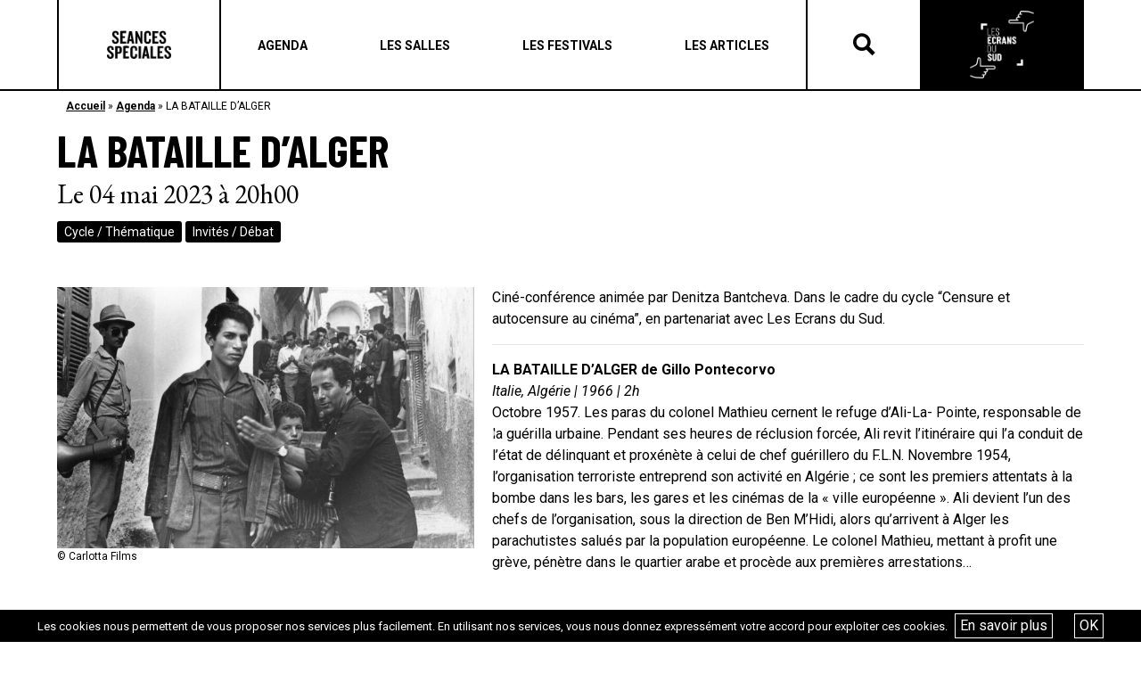

--- FILE ---
content_type: text/html; charset=UTF-8
request_url: https://seances-speciales.fr/get-salle/
body_size: 1988
content:
[{"label":"Institut de l\u2019Image","link":"https:\/\/seances-speciales.fr\/cinema\/institut-de-limage\/"},{"label":"Cin\u00e9ma Le M\u00e9jan","link":"https:\/\/seances-speciales.fr\/cinema\/cinemas-actes-sud\/"},{"label":"Cin\u00e9ma Marcel Pagnol","link":"https:\/\/seances-speciales.fr\/cinema\/marcel-pagnol\/"},{"label":"Cin\u00e9ma de Beaulieu","link":"https:\/\/seances-speciales.fr\/cinema\/cinema-de-beaulieu\/"},{"label":"Cin\u00e9 89","link":"https:\/\/seances-speciales.fr\/cinema\/cine89\/"},{"label":"Le Clap","link":"https:\/\/seances-speciales.fr\/cinema\/clap\/"},{"label":"MJC Picaud","link":"https:\/\/seances-speciales.fr\/cinema\/studio13\/"},{"label":"Le Rex","link":"https:\/\/seances-speciales.fr\/cinema\/le-rex\/"},{"label":"Le Cigalon","link":"https:\/\/seances-speciales.fr\/cinema\/cigalon\/"},{"label":"Salle des Rencontres (Centre Ren\u00e9 Char)","link":"https:\/\/seances-speciales.fr\/cinema\/cinema-des-rencontres\/"},{"label":"Le Bourguet","link":"https:\/\/seances-speciales.fr\/cinema\/bourguet\/"},{"label":"L'Odyss\u00e9e","link":"https:\/\/seances-speciales.fr\/cinema\/l-odyssee\/"},{"label":"Le Vox","link":"https:\/\/seances-speciales.fr\/cinema\/le-vox\/"},{"label":"Le Club","link":"https:\/\/seances-speciales.fr\/cinema\/le-centre-le-club\/"},{"label":"Espace Robert Hossein","link":"https:\/\/seances-speciales.fr\/cinema\/espace-robert-hossein\/"},{"label":"Le Coluche","link":"https:\/\/seances-speciales.fr\/cinema\/coluche\/"},{"label":"L\u2019Eden-Th\u00e9\u00e2tre","link":"https:\/\/seances-speciales.fr\/cinema\/eden-theatre\/"},{"label":"Le Rocher","link":"https:\/\/seances-speciales.fr\/cinema\/le-rocher\/"},{"label":"Cin\u00e9ma Henri Verneuil","link":"https:\/\/seances-speciales.fr\/cinema\/henri-verneuil\/"},{"label":"Le Ph\u00e9nix","link":"https:\/\/seances-speciales.fr\/cinema\/le-phenix\/"},{"label":"Cin\u00e9ma Francis Veber","link":"https:\/\/seances-speciales.fr\/cinema\/espace-des-arts\/"},{"label":"Cin\u00e9Bleu","link":"https:\/\/seances-speciales.fr\/cinema\/cinebleu\/"},{"label":"Alhambra","link":"https:\/\/seances-speciales.fr\/cinema\/alhambra\/"},{"label":"Le Gyptis","link":"https:\/\/seances-speciales.fr\/cinema\/gyptis\/"},{"label":"La Baleine","link":"https:\/\/seances-speciales.fr\/cinema\/la-baleine\/"},{"label":"Les Vari\u00e9t\u00e9s","link":"https:\/\/seances-speciales.fr\/cinema\/varietes\/"},{"label":"Le Mucem","link":"https:\/\/seances-speciales.fr\/cinema\/mucem\/"},{"label":"Cin\u00e9ma La Cascade","link":"https:\/\/seances-speciales.fr\/cinema\/cascade-martigues\/"},{"label":"Le Com\u0153dia","link":"https:\/\/seances-speciales.fr\/cinema\/comoedia\/"},{"label":"Maison pour tous","link":"https:\/\/seances-speciales.fr\/cinema\/maison-pour-tous\/"},{"label":"La Strada","link":"https:\/\/seances-speciales.fr\/cinema\/la-strada\/"},{"label":"Le Rialto","link":"https:\/\/seances-speciales.fr\/cinema\/rialto\/"},{"label":"L'Eden","link":"https:\/\/seances-speciales.fr\/cinema\/eden\/"},{"label":"Le M\u00e9li\u00e8s","link":"https:\/\/seances-speciales.fr\/cinema\/melies\/"},{"label":"Espace G\u00e9rard Philipe","link":"https:\/\/seances-speciales.fr\/cinema\/espace-gerard-philipe\/"},{"label":"Le Pavillon Bleu","link":"https:\/\/seances-speciales.fr\/cinema\/pavillon-bleu\/"},{"label":"Cin\u00e9ma Marc Baron","link":"https:\/\/seances-speciales.fr\/cinema\/marc-baron\/"},{"label":"Cin\u00e9 Palace","link":"https:\/\/seances-speciales.fr\/cinema\/cine-palace\/"},{"label":"Six n\u2019\u00e9toiles","link":"https:\/\/seances-speciales.fr\/cinema\/six-netoiles\/"},{"label":"Le Royal","link":"https:\/\/seances-speciales.fr\/cinema\/royal\/"},{"label":"Les Visiteurs du Soir","link":"https:\/\/seances-speciales.fr\/cinema\/visiteurs-du-soir\/"},{"label":"Les Vari\u00e9t\u00e9s","link":"https:\/\/seances-speciales.fr\/cinema\/varietes-veynes\/"},{"label":"Cin\u00e9ma Municipal Les Lumi\u00e8res","link":"https:\/\/seances-speciales.fr\/cinema\/lumieres\/"},{"label":"Le Mazarin","link":"https:\/\/seances-speciales.fr\/cinema\/mazarin\/"},{"label":"Le Renoir","link":"https:\/\/seances-speciales.fr\/cinema\/renoir-aix\/"},{"label":"Le C\u00e9sar","link":"https:\/\/seances-speciales.fr\/cinema\/cesar-apt\/"},{"label":"Le Pagnol","link":"https:\/\/seances-speciales.fr\/cinema\/pagnol-aubagne\/"},{"label":"Utopia R\u00e9publique","link":"https:\/\/seances-speciales.fr\/cinema\/utopia-republique\/"},{"label":"Utopia Manutention","link":"https:\/\/seances-speciales.fr\/cinema\/utopia-manutention\/"},{"label":"Cin'Valley Ubaye","link":"https:\/\/seances-speciales.fr\/cinema\/ubaye\/"},{"label":"Espace 409","link":"https:\/\/seances-speciales.fr\/cinema\/espace409\/"},{"label":"La Bo\u00eete \u00e0 Images","link":"https:\/\/seances-speciales.fr\/cinema\/la-boite-a-images\/"},{"label":"MJC Ranguin Salle Raimu","link":"https:\/\/seances-speciales.fr\/cinema\/mjc-ranguin-salle-raimu\/"},{"label":"Espace Centre","link":"https:\/\/seances-speciales.fr\/cinema\/espace-centre\/"},{"label":"Les Arcades","link":"https:\/\/seances-speciales.fr\/cinema\/arcades-cannes\/"},{"label":"Le Rivoli","link":"https:\/\/seances-speciales.fr\/cinema\/rivoli\/"},{"label":"Espace Fernandel","link":"https:\/\/seances-speciales.fr\/cinema\/espace-fernandel\/"},{"label":"Cin\u00e9-Calanques","link":"https:\/\/seances-speciales.fr\/cinema\/cine-calanques\/"},{"label":"Le Femina","link":"https:\/\/seances-speciales.fr\/cinema\/femina\/"},{"label":"Le Cin\u00e9matographe","link":"https:\/\/seances-speciales.fr\/cinema\/cinematographe-chateau-arnoux\/"},{"label":"Le Raimu","link":"https:\/\/seances-speciales.fr\/cinema\/raimu\/"},{"label":"Cin\u00e9 Toiles","link":"https:\/\/seances-speciales.fr\/cinema\/cine-toiles\/"},{"label":"Le Roc","link":"https:\/\/seances-speciales.fr\/cinema\/le-roc\/"},{"label":"Le Grenier de l\u2019Alcazar","link":"https:\/\/seances-speciales.fr\/cinema\/grenier-alcazar\/"},{"label":"Eden Cin\u00e9ma","link":"https:\/\/seances-speciales.fr\/cinema\/eden-fontvieille\/"},{"label":"Le Studio","link":"https:\/\/seances-speciales.fr\/cinema\/studio-grasse\/"},{"label":"Ecocin\u00e9 Verdon","link":"https:\/\/seances-speciales.fr\/cinema\/ecocine-verdon\/"},{"label":"Cin\u00e9mas Olbia","link":"https:\/\/seances-speciales.fr\/cinema\/cinemas-olbia\/"},{"label":"Le Lumi\u00e8re","link":"https:\/\/seances-speciales.fr\/cinema\/lumiere\/"},{"label":"L\u2019Eau vive","link":"https:\/\/seances-speciales.fr\/cinema\/eau-vive\/"},{"label":"Le Cin\u00e9ma","link":"https:\/\/seances-speciales.fr\/cinema\/cinema-le-luc\/"},{"label":"La Strada","link":"https:\/\/seances-speciales.fr\/cinema\/strada-isle-sur-la-sorgue\/"},{"label":"La Strada - Lacoste","link":"https:\/\/seances-speciales.fr\/cinema\/strada-lacoste\/"},{"label":"Saint-Exup\u00e9ry","link":"https:\/\/seances-speciales.fr\/cinema\/saint-exupery\/"},{"label":"Cin\u00e9ma Jean-Paul Belmondo","link":"https:\/\/seances-speciales.fr\/cinema\/mercury\/"},{"label":"Le Luberon","link":"https:\/\/seances-speciales.fr\/cinema\/le-luberon\/"},{"label":"Le Galet","link":"https:\/\/seances-speciales.fr\/cinema\/le-galet\/"},{"label":"Le Cin\u00e9matographe","link":"https:\/\/seances-speciales.fr\/cinema\/cinematographe-sainte-tulle\/"},{"label":"Le Rex - Tarascon","link":"https:\/\/seances-speciales.fr\/cinema\/rex-tarascon\/"},{"label":"Le Florian","link":"https:\/\/seances-speciales.fr\/cinema\/florian\/"},{"label":"Le Casino","link":"https:\/\/seances-speciales.fr\/cinema\/casino-vence\/"},{"label":"Salle Fr\u00e9d\u00e9ric Mistral","link":"https:\/\/seances-speciales.fr\/cinema\/frederic-mistral\/"},{"label":"Eden Studio","link":"https:\/\/seances-speciales.fr\/cinema\/eden-studio\/"},{"label":"Vox","link":"https:\/\/seances-speciales.fr\/cinema\/vox-avignon\/"},{"label":"La Tomette","link":"https:\/\/seances-speciales.fr\/cinema\/la-tomette\/"},{"label":"Espace Jean Vilar","link":"https:\/\/seances-speciales.fr\/cinema\/espace-jean-vilar\/"},{"label":"Cannet Toiles","link":"https:\/\/seances-speciales.fr\/cinema\/cannet-toiles\/"},{"label":"3 Casino","link":"https:\/\/seances-speciales.fr\/cinema\/3-casino-gardanne\/"},{"label":"Espace Miramar","link":"https:\/\/seances-speciales.fr\/cinema\/espace-miramar\/"},{"label":"Th\u00e9\u00e2tre La Licorne","link":"https:\/\/seances-speciales.fr\/cinema\/theatre-licorne\/"},{"label":"Th\u00e9\u00e2tre Alexandre III","link":"https:\/\/seances-speciales.fr\/cinema\/theatre-alexandre-3\/"},{"label":"Image et mouvement - Lieux Fictifs","link":"https:\/\/seances-speciales.fr\/cinema\/image-et-mouvement-lieux-fictifs\/"},{"label":"Villa Arson","link":"https:\/\/seances-speciales.fr\/cinema\/villa-arson\/"},{"label":"Le Cezanne","link":"https:\/\/seances-speciales.fr\/cinema\/le-cezanne\/"},{"label":"Le Pagnol","link":"https:\/\/seances-speciales.fr\/cinema\/le-pagnol\/"},{"label":"Cin\u00e9ma Star","link":"https:\/\/seances-speciales.fr\/cinema\/cinema-star\/"},{"label":"Centre de la photographie","link":"https:\/\/seances-speciales.fr\/cinema\/centre-de-la-photographie\/"},{"label":"La Cigale","link":"https:\/\/seances-speciales.fr\/cinema\/la-cigale\/"},{"label":"Videodrome 2","link":"https:\/\/seances-speciales.fr\/cinema\/videodrome-2\/"},{"label":"Le Th\u00e9\u00e2tre du Cube","link":"https:\/\/seances-speciales.fr\/cinema\/le-theatre-du-cube\/"},{"label":"Cin\u00e9math\u00e8que de Nice","link":"https:\/\/seances-speciales.fr\/cinema\/cinematheque-de-nice\/"},{"label":"Cin\u00e9ma L'Od\u00e9on","link":"https:\/\/seances-speciales.fr\/cinema\/lodeon\/"},{"label":"Cineplanet Salon","link":"https:\/\/seances-speciales.fr\/cinema\/cineplanet-salon\/"},{"label":"Polygone \u00c9toil\u00e9","link":"https:\/\/seances-speciales.fr\/cinema\/polygone-etoile\/"},{"label":"Cin\u00e9ma La Crois\u00e9e des Arts","link":"https:\/\/seances-speciales.fr\/cinema\/cinema-la-croisee-des-arts\/"},{"label":"Espace Magnan (salle Jean Vigo)","link":"https:\/\/seances-speciales.fr\/cinema\/espace-magnan\/"},{"label":"Cin\u00e9ma Vari\u00e9t\u00e9s","link":"https:\/\/seances-speciales.fr\/cinema\/cinema-varietes\/"},{"label":"P\u00f4le Moutet","link":"https:\/\/seances-speciales.fr\/cinema\/pole-moutet\/"},{"label":"Cin\u00e9ma Le Paradiso","link":"https:\/\/seances-speciales.fr\/cinema\/cinema-le-paradiso\/"},{"label":"Cin\u00e9ma Le Miroir","link":"https:\/\/seances-speciales.fr\/cinema\/cinema-le-miroir\/"},{"label":"Salle Seita - Friche La Belle de Mai","link":"https:\/\/seances-speciales.fr\/cinema\/salle-seita-friche-la-belle-de-mai\/"},{"label":"Cin\u00e9ma Le Rioubel","link":"https:\/\/seances-speciales.fr\/cinema\/cinema-le-rioubel\/"},{"label":"Artplexe canebi\u00e8re","link":"https:\/\/seances-speciales.fr\/cinema\/artplexe-canebiere\/"},{"label":"Cin\u00e9ma L'Aiguille","link":"https:\/\/seances-speciales.fr\/cinema\/cinema-laiguille\/"},{"label":"Cin\u00e9math\u00e8que de montagne","link":"https:\/\/seances-speciales.fr\/cinema\/cinematheque-de-montagne\/"},{"label":"Cineum","link":"https:\/\/seances-speciales.fr\/cinema\/cineum\/"},{"label":"Le Casino Cin\u00e9ma","link":"https:\/\/seances-speciales.fr\/cinema\/casino-2\/"},{"label":"Le 109","link":"https:\/\/seances-speciales.fr\/cinema\/le-109\/"},{"label":"Le Prado","link":"https:\/\/seances-speciales.fr\/cinema\/le-prado\/"},{"label":"Notre Dame des Salles","link":"https:\/\/seances-speciales.fr\/cinema\/69314-2\/"},{"label":"Cin\u00e9ma Rex","link":"https:\/\/seances-speciales.fr\/cinema\/cinema-rex\/"},{"label":"Le Moulin de Saint-Andr\u00e9","link":"https:\/\/seances-speciales.fr\/cinema\/le-moulin-de-saint-andre\/"},{"label":"Cin\u00e9ma Olympia","link":"https:\/\/seances-speciales.fr\/cinema\/cinema-olympia\/"},{"label":"H\u00d4TEL DE SADE","link":"https:\/\/seances-speciales.fr\/cinema\/hotel-de-sade\/"},{"label":"Cin\u00e9ma Vari\u00e9t\u00e9s","link":"https:\/\/seances-speciales.fr\/cinema\/cinema-varietes-2\/"},{"label":"Auditorium de la Fruiti\u00e8re num\u00e9rique","link":"https:\/\/seances-speciales.fr\/cinema\/auditorium-de-la-fruitiere-numerique\/"},{"label":"Salle \u00c9milien Ventre","link":"https:\/\/seances-speciales.fr\/cinema\/salle-emilien-ventre-2\/"},{"label":"Agissez dans votre ville","link":"https:\/\/seances-speciales.fr\/cinema\/agissez-dans-votre-ville\/"}]

--- FILE ---
content_type: text/css
request_url: https://seances-speciales.fr/wp-content/themes/tilt/assets/fonts/icomoon/style.css?ver=6.9
body_size: 424
content:
@font-face {
  font-family: 'icomoon';
  src:  url('fonts/icomoon.eot?xr6e9t');
  src:  url('fonts/icomoon.eot?xr6e9t#iefix') format('embedded-opentype'),
    url('fonts/icomoon.ttf?xr6e9t') format('truetype'),
    url('fonts/icomoon.woff?xr6e9t') format('woff'),
    url('fonts/icomoon.svg?xr6e9t#icomoon') format('svg');
  font-weight: normal;
  font-style: normal;
  font-display: block;
}

[class^="icon-"], [class*=" icon-"] {
  /* use !important to prevent issues with browser extensions that change fonts */
  font-family: 'icomoon' !important;
  speak: never;
  font-style: normal;
  font-weight: normal;
  font-variant: normal;
  text-transform: none;
  line-height: 1;

  /* Better Font Rendering =========== */
  -webkit-font-smoothing: antialiased;
  -moz-osx-font-smoothing: grayscale;
}

.icon-cinema:before {
  content: "\e90c";
}
.icon-marker:before {
  content: "\e90b";
}
.icon-next:before {
  content: "\e909";
}
.icon-prev:before {
  content: "\e90a";
}
.icon-site:before {
  content: "\e908";
}
.icon-adresse:before {
  content: "\e905";
}
.icon-email:before {
  content: "\e906";
}
.icon-telephone:before {
  content: "\e907";
}
.icon-close:before {
  content: "\e904";
}
.icon-search:before {
  content: "\e900";
}
.icon-linkedin:before {
  content: "\e901";
}
.icon-instagram:before {
  content: "\e902";
}
.icon-facebook:before {
  content: "\e903";
}
.icon-tikotok:before {
  content: "\e90d";
}


--- FILE ---
content_type: text/css
request_url: https://seances-speciales.fr/wp-content/themes/tilt/assets/css/main-1764947091.min.css?ver=6.9
body_size: 12838
content:
.columns{display:-webkit-box;display:-ms-flexbox;display:flex;-ms-flex-wrap:wrap;flex-wrap:wrap;margin:-10px}.columns.is-vcentered,.columns.is-vcenter{-webkit-box-align:center;-ms-flex-align:center;align-items:center}.columns.is-centered{-webkit-box-pack:center;-ms-flex-pack:center;justify-content:center}.columns.is-centered-bottom{-webkit-box-align:end;-ms-flex-align:end;align-items:flex-end}.columns.is-gapless{margin:0}.columns.is-gapless .column{padding:0}@media(max-width:768px){.columns{margin:0}}.column{padding:10px;-webkit-box-sizing:border-box;box-sizing:border-box;display:block;-ms-flex-preferred-size:0;flex-basis:0;-webkit-box-flex:1;-ms-flex-positive:1;flex-grow:1;-ms-flex-negative:1;flex-shrink:1}.column.is-1{-webkit-box-flex:0;-ms-flex:0 0 8.333%;flex:0 0 8.333%;max-width:8.333%}.column.is-2{-webkit-box-flex:0;-ms-flex:0 0 16.666%;flex:0 0 16.666%;max-width:16.666%}.column.is-3{-webkit-box-flex:0;-ms-flex:0 0 25%;flex:0 0 25%;max-width:25%}.column.is-4{-webkit-box-flex:0;-ms-flex:0 0 33.333%;flex:0 0 33.333%;max-width:33.333%}.column.is-5{-webkit-box-flex:0;-ms-flex:0 0 41.666%;flex:0 0 41.666%;max-width:41.666%}.column.is-6{-webkit-box-flex:0;-ms-flex:0 0 50%;flex:0 0 50%;max-width:50%}.column.is-7{-webkit-box-flex:0;-ms-flex:0 0 58.333%;flex:0 0 58.333%;max-width:58.333%}.column.is-8{-webkit-box-flex:0;-ms-flex:0 0 66.666%;flex:0 0 66.666%;max-width:66.666%}.column.is-9{-webkit-box-flex:0;-ms-flex:0 0 75%;flex:0 0 75%;max-width:75%}.column.is-10{-webkit-box-flex:0;-ms-flex:0 0 83.333%;flex:0 0 83.333%;max-width:83.333%}.column.is-11{-webkit-box-flex:0;-ms-flex:0 0 91.666%;flex:0 0 91.666%;max-width:91.666%}.column.is-12{-webkit-box-flex:0;-ms-flex:0 0 100%;flex:0 0 100%;max-width:100%}.column.is-narrow{-webkit-box-flex:0;-ms-flex:none;flex:none;width:unset}.column.is-offset-1{margin-left:8.333%}.column.is-offset-2{margin-left:16.666%}.column.is-offset-3{margin-left:25%}.column.is-offset-4{margin-left:33.333%}.column.is-offset-5{margin-left:41.666%}.column.is-offset-6{margin-left:50%}.column.is-offset-7{margin-left:58.333%}.column.is-offset-8{margin-left:66.666%}.column.is-offset-9{margin-left:75%}.column.is-offset-10{margin-left:83.333%}.column.is-offset-11{margin-left:91.666%}@media(max-width:768px){.column{-ms-flex-preferred-size:100%;flex-basis:100%;max-width:100%;padding:0}.column+.column{margin-top:20px}.column.is-1,.column.is-2,.column.is-3,.column.is-4,.column.is-5,.column.is-6,.column.is-7,.column.is-8,.column.is-9,.column.is-10,.column.is-11,.column.is-12,.column.is-narrow{-webkit-box-flex:0;-ms-flex:0 0 100%;flex:0 0 100%;max-width:100%;width:100%}.columns.is-mobile{margin:-10px}.columns.is-mobile .column+.column{margin-top:0}.columns.is-mobile .column{padding:10px;-webkit-box-sizing:border-box;box-sizing:border-box;display:block;-ms-flex-preferred-size:0;flex-basis:0;-webkit-box-flex:1;-ms-flex-positive:1;flex-grow:1;-ms-flex-negative:1;flex-shrink:1}}@media screen and (max-width:1620px){.columns.is-mobile .column.is-12{-webkit-box-flex:0;-ms-flex:0 0 100%;flex:0 0 100%;max-width:100%}.columns.is-mobile .column.is-2{-webkit-box-flex:0;-ms-flex:0 0 33%;flex:0 0 33%;max-width:33%}}@media screen and (max-width:1200px){.columns.is-mobile .column.is-3{-webkit-box-flex:0;-ms-flex:0 0 33.33333%;flex:0 0 33.33333%;max-width:33.33333%}}@media screen and (max-width:1024px){.columns.is-mobile .column.is-12{-webkit-box-flex:0;-ms-flex:0 0 100%;flex:0 0 100%;max-width:100%}.columns.is-mobile .column.is-3{-webkit-box-flex:0;-ms-flex:0 0 50%;flex:0 0 50%;max-width:50%}.columns.is-mobile .column.is-2{-webkit-box-flex:0;-ms-flex:0 0 50%;flex:0 0 50%;max-width:50%}}@media screen and (max-width:768px){.columns.is-mobile .column.is-12{-webkit-box-flex:0;-ms-flex:0 0 100%;flex:0 0 100%;max-width:100%}.columns.is-mobile .column.is-3{-webkit-box-flex:0;-ms-flex:0 0 100%;flex:0 0 100%;max-width:100%}.columns.is-mobile .column.is-2{-webkit-box-flex:0;-ms-flex:0 0 100%;flex:0 0 100%;max-width:100%}}.is-flex{display:-webkit-box !important;display:-ms-flexbox !important;display:flex !important}.is-flex>*{-webkit-box-flex:1;-ms-flex-positive:1;flex-grow:1;width:100%}.is-flex-bottom{display:-webkit-box;display:-ms-flexbox;display:flex;-webkit-box-align:end;-ms-flex-align:end;align-items:flex-end}.is-flex-vertical{display:-webkit-box;display:-ms-flexbox;display:flex;-webkit-box-orient:vertical;-webkit-box-direction:normal;-ms-flex-direction:column;flex-direction:column}.is-flex-vertical>.is-flex-grow{-webkit-box-flex:1;-ms-flex-positive:1;flex-grow:1}.is-flex-align-v{display:-webkit-box;display:-ms-flexbox;display:flex;-webkit-box-orient:vertical;-webkit-box-direction:normal;-ms-flex-direction:column;flex-direction:column;-webkit-box-pack:center;-ms-flex-pack:center;justify-content:center}.container_bulma{-webkit-box-flex:1;-ms-flex-positive:1;flex-grow:1;margin:0 auto;position:relative;width:auto}.container_bulma.is-fluid{max-width:none !important;padding-left:32px;padding-right:32px;width:100%}@media screen and (min-width:1024px){.container_bulma{max-width:960px}}@media screen and (max-width:1215px){.container_bulma.is-widescreen:not(.is-max-desktop){max-width:1152px}}@media screen and (max-width:1407px){.container_bulma.is-fullhd:not(.is-max-desktop):not(.is-max-widescreen){max-width:1344px}}@media screen and (min-width:1216px){.container_bulma:not(.is-max-desktop){max-width:1152px}}@media screen and (min-width:1408px){.container_bulma:not(.is-max-desktop):not(.is-max-widescreen){max-width:1344px}}html,body{overflow-x:hidden;color:#000}figure.fit-cover{width:100%;-o-object-fit:cover;object-fit:cover;font-family:"object-fit: cover"}figure.fit-cover img{-o-object-fit:cover;object-fit:cover;font-family:"object-fit: cover";width:100%;height:100%}figure img{display:block}figure figcaption{display:none}figure.caption figcaption{font-size:12px;display:block}.is-flex{display:-webkit-box;display:-ms-flexbox;display:flex}.is-flex-col{-webkit-box-orient:vertical;-webkit-box-direction:normal;-ms-flex-direction:column;flex-direction:column;display:-webkit-box;display:-ms-flexbox;display:flex}.is-flex-col>*{width:100%;-webkit-box-flex:1;-ms-flex-positive:1;flex-grow:1}.is-flex-col-center{-webkit-box-orient:vertical;-webkit-box-direction:normal;-ms-flex-direction:column;flex-direction:column;display:-webkit-box;display:-ms-flexbox;display:flex;-webkit-box-pack:center;-ms-flex-pack:center;justify-content:center}.mb-30{margin-bottom:30px !important}.loader{-webkit-animation:spinAround 500ms infinite linear;animation:spinAround 500ms infinite linear;border:2px solid #dbdbdb;border-radius:9999px;border-right-color:rgba(0,0,0,0);border-top-color:rgba(0,0,0,0);content:"";display:block;height:40px;position:relative;width:40px;margin:0 auto 30px auto}.loader.hide{display:none}@-webkit-keyframes spinAround{from{-webkit-transform:rotate(0);transform:rotate(0)}to{-webkit-transform:rotate(359deg);transform:rotate(359deg)}}@keyframes spinAround{from{-webkit-transform:rotate(0);transform:rotate(0)}to{-webkit-transform:rotate(359deg);transform:rotate(359deg)}}.listing{-webkit-transition:400ms linear all;transition:400ms linear all}.listing.hide{opacity:0}@media(max-width:768px){.show-only-desktop{display:none}}button.is-loading{color:rgba(0,0,0,0) !important;pointer-events:none;width:3em !important;overflow:hidden;position:relative}button.is-loading:after{position:absolute;left:calc(50% - .7em);top:calc(50% - .7em);position:absolute !important}button.is-loading:after{-webkit-animation:spinAround .5s infinite linear;animation:spinAround .5s infinite linear;border:2px solid #dbdbdb;border-radius:9999px;border-right-color:rgba(0,0,0,0);border-top-color:rgba(0,0,0,0);content:"";display:block;height:1em;position:relative;width:1em}html.menu-open body{overflow:hidden}html.menu-open body.is-scrolled #menu_principal{top:0;height:100vh !important}html.menu-open body .form_rechercher{background:#eee}body.admin-bar header.page{top:32px}@media(max-width:768px){body.admin-bar header.page{top:46px}}body{padding-top:100px}body.home{padding-top:0}body.home header.page{border-bottom:2px solid #fff;position:absolute;background:rgba(0,0,0,0);top:0;left:0;right:0;z-index:200}body.home header.page .logos.logos_first{border-left:2px solid #fff;background-color:#fff}body.home header.page .logos.logos_last{border-right:2px solid #fff;background:rgba(0,0,0,0)}body.home header.page .logos a.logo_seances{background-image:url(https://seances-speciales.fr/wp-content/uploads/2019/04/logo_seane.png)}body.home header.page .logos a.logo_ecrans{background-image:url(https://seances-speciales.fr/wp-content/uploads/2022/02/newblanc.png)}body.home header.page .menu{background:rgba(0,0,0,0);border-left:2px solid #fff}body.home header.page .menu .menu_header a{color:#fff}body.home header.page .navbar-burger{color:#fff}body.home header.page .recherche{color:#fff;border-left:2px solid #fff;border-right:2px solid #fff}body.home header.page .recherche.open{background:#fff;color:#000}body.home.admin-bar header.page{top:32px}body.home.is-scrolled.admin-bar header.page{-webkit-transform:translateY(132px);-ms-transform:translateY(132px);transform:translateY(132px)}@media(max-width:768px){body.home.is-scrolled.admin-bar header.page{top:0;-webkit-transform:translateY(0);-ms-transform:translateY(0);transform:translateY(0)}}body.home.is-scrolled header.page{position:fixed;top:-100px;-webkit-transition:200ms linear transform;transition:200ms linear transform;-webkit-transform:translateY(100px);-ms-transform:translateY(100px);transform:translateY(100px);background:#fff;border-bottom:2px solid #000}@media(max-width:768px){body.home.is-scrolled header.page{top:0;-webkit-transform:translateY(0);-ms-transform:translateY(0);transform:translateY(0)}}body.home.is-scrolled header.page .logos.logos_first{border-left:2px solid #000}body.home.is-scrolled header.page .logos.logos_last{border-right:2px solid #000}body.home.is-scrolled header.page .logos a.logo_seances{background-color:#fff;background-image:url(https://seances-speciales.fr/wp-content/uploads/2019/04/logo_seane.png)}
body.home.is-scrolled header.page .logos a.logo_ecrans{background-color:#000;background-image:url(https://seances-speciales.fr/wp-content/uploads/2022/02/newblanc.png)}body.home.is-scrolled header.page .menu{border-left:2px solid #000}body.home.is-scrolled header.page .menu .menu_header a{color:#000}body.home.is-scrolled header.page .navbar-burger{color:#000}body.home.is-scrolled header.page .recherche{color:#000;border-left:2px solid #000;border-right:2px solid #000}body.home.is-scrolled #menu_principal .menu_principal_container .pad{padding-left:0}header.page{position:fixed;right:0;left:0;top:0;z-index:999;background:#fff;border-bottom:2px solid #000}header.page .container_bulma{position:initial}header.page .header_container{display:-webkit-box;display:-ms-flexbox;display:flex;-webkit-box-align:stretch;-ms-flex-align:stretch;align-items:stretch;position:relative}header.page .logos{display:-webkit-box;display:-ms-flexbox;display:flex;-webkit-box-align:stretch;-ms-flex-align:stretch;align-items:stretch}header.page .logos.logos_first{border-left:2px solid #000}header.page .logos.logos_first a.logo_seances{background-image:url(https://seances-speciales.fr/wp-content/uploads/2019/04/logo_seane.png)}header.page .logos.logos_first a.logo_ecrans{background-image:url(https://seances-speciales.fr/wp-content/uploads/2022/02/newnoir.png)}header.page .logos.logos_last{border-right:2px solid #000;background-color:#000}header.page .logos.logos_last a.logo_seances{background-image:url(https://seances-speciales.fr/wp-content/uploads/2019/04/seance_bl.png)}header.page .logos.logos_last a.logo_ecrans{background-image:url(https://seances-speciales.fr/wp-content/uploads/2022/02/newblanc.png)}header.page .logos a{display:block;font-size:0;min-height:100px;background-position:center;background-size:40% auto;background-repeat:no-repeat;width:180px}@media(max-width:768px){header.page .logos a{width:105px;min-height:50px;background-size:58% auto}}header.page .menu{-webkit-box-flex:1;-ms-flex-positive:1;flex-grow:1;border-left:2px solid #000;display:-webkit-box;display:-ms-flexbox;display:flex;margin-bottom:-2px}@media(max-width:768px){header.page .menu{padding:10px;-webkit-box-pack:end;-ms-flex-pack:end;justify-content:flex-end}}header.page .menu .menu_header{-ms-flex-pack:distribute;justify-content:space-around;width:100%;display:-webkit-box;display:-ms-flexbox;display:flex;-webkit-box-align:stretch;-ms-flex-align:stretch;align-items:stretch}header.page .menu .menu_header a{font-size:14px;font-weight:bold;padding:10px;display:block;color:#000;text-transform:uppercase}@media(max-width:768px){header.page .menu .menu_header{display:none}}header.page .menu .menu_header>a.navbar-item{display:-webkit-box;display:-ms-flexbox;display:flex;-webkit-box-align:center;-ms-flex-align:center;align-items:center}header.page .menu .menu_header .has-dropdown{display:-webkit-box;display:-ms-flexbox;display:flex;-webkit-box-align:center;-ms-flex-align:center;align-items:center}header.page .menu .menu_header .has-dropdown .navbar-dropdown{position:absolute;z-index:-1;left:0;right:0;height:0;overflow:hidden;top:100%;opacity:0;-webkit-transition:200ms linear all;transition:200ms linear all;border-bottom:2px solid #fff;background:#fff;display:-webkit-box;display:-ms-flexbox;display:flex;-webkit-box-pack:center;-ms-flex-pack:center;justify-content:center;padding-right:130px}header.page .menu .menu_header .has-dropdown:hover .navbar-dropdown{top:calc(100% + 2px);-webkit-transform:translateY(0);-ms-transform:translateY(0);transform:translateY(0);opacity:1;height:auto;border-bottom:2px solid #000}header.page .navbar-burger{display:none;position:relative;width:54px;height:54px;cursor:pointer;top:0;left:0}header.page .navbar-burger span{background-color:currentColor;display:block;height:2px;border-radius:3px;left:calc(50% - 10px);position:absolute;-webkit-transform-origin:center;-ms-transform-origin:center;transform-origin:center;-webkit-transition-duration:86ms;transition-duration:86ms;transition-property:background-color,opacity,-webkit-transform;-webkit-transition-property:background-color,opacity,-webkit-transform;transition-property:background-color,opacity,transform;transition-property:background-color,opacity,transform,-webkit-transform;-webkit-transition-timing-function:ease-out;transition-timing-function:ease-out;width:22px}header.page .navbar-burger span:nth-child(1){top:calc(50% - 6px)}header.page .navbar-burger span:nth-child(2){top:calc(50% - 1px)}header.page .navbar-burger span:nth-child(3){top:calc(50% + 4px);width:12px}header.page .navbar-burger.is-active span:nth-child(1){-webkit-transform:translateY(5px) rotate(45deg);-ms-transform:translateY(5px) rotate(45deg);transform:translateY(5px) rotate(45deg)}header.page .navbar-burger.is-active span:nth-child(2){opacity:0}header.page .navbar-burger.is-active span:nth-child(3){-webkit-transform:translateY(-5px) rotate(-45deg);-ms-transform:translateY(-5px) rotate(-45deg);transform:translateY(-5px) rotate(-45deg);width:22px}@media(max-width:768px){header.page .navbar-burger{display:block}}header.page .recherche{display:-webkit-box;display:-ms-flexbox;display:flex;padding:10px 10px;font-size:25px;text-align:center;width:130px;-webkit-box-pack:center;-ms-flex-pack:center;justify-content:center;color:#000;-webkit-box-align:center;-ms-flex-align:center;align-items:center;border-left:2px solid #000;border-right:2px solid #000;cursor:pointer}@media(max-width:768px){header.page .recherche{border-right:0 !important;display:none}}header.page .icon-close{display:none}header.page .recherche.open .icon-search{display:none}header.page .recherche.open .icon-close{display:block}header.page .form_rechercher{position:absolute;top:0;z-index:40;right:0;height:100px;bottom:0;width:0;background:#fff;overflow:hidden}header.page .form_rechercher.open{width:calc(100% - 494px);right:310px;-webkit-transition:200ms linear width;transition:200ms linear width}@media(max-width:768px){header.page .form_rechercher.open{width:calc(100% - 92px);right:92px;height:76px}}header.page .form_rechercher form{display:block;font-size:0;padding:20px}@media(max-width:768px){header.page .form_rechercher form{padding:10px}}header.page .form_rechercher form input[type=text]{display:inline-block;vertical-align:top;width:calc(100% - 60px);line-height:40px;font-size:30px;border:0;background:rgba(0,0,0,0);padding:20px 0;height:60px;background:rgba(0,0,0,0);border:0;border-radius:0}@media(max-width:768px){header.page .form_rechercher form input[type=text]{font-size:20px}}header.page .form_rechercher form input[type=text]:focus{-webkit-box-shadow:none;box-shadow:none}header.page .form_rechercher form input[type=submit]{display:inline-block;vertical-align:top;font-weight:700;cursor:pointer;text-transform:uppercase;height:60px;color:#fff;border:0;width:60px;background:rgba(0,0,0,0);text-align:center;line-height:60px;font-size:20px}html.menu-open .menu{background:#fff;color:#000}html.menu-open .menu .navbar-burger{color:#000}html.menu-open .menu-mobile{height:calc(100vh - 76px);overflow-y:auto}.menu-mobile{position:absolute;top:100%;background:#fff;width:100%;display:-webkit-box;display:-ms-flexbox;display:flex;-webkit-box-align:center;-ms-flex-align:center;align-items:center;-webkit-box-pack:center;-ms-flex-pack:center;justify-content:center;height:0;overflow:hidden}.menu-mobile .menu_header{display:-webkit-box;display:-ms-flexbox;display:flex;padding:30px;-webkit-box-orient:vertical;-webkit-box-direction:normal;-ms-flex-direction:column;flex-direction:column;-webkit-box-align:center;-ms-flex-align:center;align-items:center;-webkit-box-pack:center;-ms-flex-pack:center;justify-content:center}.menu-mobile .menu_header .navbar-item{padding:15px 0;font-size:18px}.menu-mobile .menu_header .has-dropdown>.navbar-item{font-size:18px;font-weight:bold;padding:10px;display:block;color:#000;text-transform:uppercase}.menu-mobile .menu_header .navbar-dropdown>.navbar-item{font-size:14px;font-weight:bold;padding:0 20px 0 10px;display:inline-block;color:#000;text-transform:uppercase}body.admin-bar #menu_principal{top:160px;height:calc(100vh - 160px)}body.admin-bar.page-template-page-carto-php #menu_principal{top:92px;height:calc(100vh - 92px)}#menu_principal{display:none;overflow:hidden;position:fixed;z-index:30;top:0;left:0;bottom:0;right:0;background:#fff;height:100vh}#menu_principal .menu_principal_container{opacity:0;height:100%;width:100%;padding:180px 0 0 0;-webkit-transition:200ms linear opacity;transition:200ms linear opacity;overflow-y:auto}@media(max-width:768px){#menu_principal .menu_principal_container{padding:80px 20px 20px 20px}}#menu_principal .menu_principal_container .pad{padding-left:200px;-webkit-transition:200ms linear;transition:200ms linear}@media(max-width:768px){#menu_principal .menu_principal_container .pad{padding-left:0 !important;padding-right:0 !important}}#menu_principal.open{display:block}#menu_principal.open .menu_principal_container{opacity:1;-webkit-transition:200ms linear opacity;transition:200ms linear opacity}body.page-id-45 header.page .logos a.logo_seances{background-color:#000;background-image:url(https://seances-speciales.fr/wp-content/uploads/2019/04/seance_bl.png)}body.page-id-45 header.page .logos a.logo_seances:hover{background-color:#fff;background-image:url(https://seances-speciales.fr/wp-content/uploads/2019/04/logo_seane.png)}body.page-id-45 header.page .logos a.logo_ecrans{background-color:#fff;background-image:url(https://seances-speciales.fr/wp-content/uploads/2022/02/newnoir.png)}body.page-id-45 header.page .logos a.logo_ecrans:hover{background-color:#fff;background-image:url(https://seances-speciales.fr/wp-content/uploads/2022/02/newnoir.png)}footer.page .footer_reseaux{padding:50px 20px 80px 20px}footer.page .footer_reseaux h4{text-align:center;font-size:30px;font-weight:500;text-transform:none;color:#000;margin-bottom:50px}footer.page .footer_reseaux h5{font-family:"EB Garamond",serif;text-align:center;font-size:22px;font-weight:500;text-transform:none;color:#000;margin-bottom:15px}footer.page .footer_reseaux .menu_reseaux{display:-webkit-box;display:-ms-flexbox;display:flex;-webkit-box-pack:center;-ms-flex-pack:center;justify-content:center}footer.page .footer_reseaux .menu_reseaux a{margin:0 5px;font-size:40px}footer.page .footer_reseaux .menu_reseaux a:hover{color:#000;text-decoration:none}
footer.page .footer_reseaux .columns .column+.column{border-left:2px solid #000}@media(max-width:768px){footer.page .footer_reseaux .columns .column+.column{border-left:0 solid #000}}footer.page .footer_reseaux form{max-width:230px;width:100%;margin:0 auto}footer.page .footer_reseaux form .mc4wp-form-fields{font-size:0}footer.page .footer_reseaux form input[type=email]{vertical-align:top;border-radius:0;border:1px solid #000;font-size:14px;padding:0 6px;height:40px;width:calc(100% - 40px)}footer.page .footer_reseaux form input[type=submit]{vertical-align:top;border:1px solid #000;font-family:"EB Garamond",serif;height:40px;width:40px;font-size:12px;padding:0;text-align:center;color:#fff;font-weight:bold;background:#000}footer.page .footer{background:#000;color:#fff}footer.page .footer .footer_container{-ms-flex-wrap:wrap;flex-wrap:wrap;display:-webkit-box;display:-ms-flexbox;display:flex;-webkit-box-align:stretch;-ms-flex-align:stretch;align-items:stretch}footer.page .footer .logos{display:-webkit-box;display:-ms-flexbox;display:flex;-webkit-box-align:stretch;-ms-flex-align:stretch;align-items:stretch}@media(max-width:768px){footer.page .footer .logos{width:100%}}footer.page .footer .logos a{display:block;font-size:0;min-height:100px;background-position:center;background-size:50% auto;background-repeat:no-repeat;width:150px}@media(max-width:768px){footer.page .footer .logos a{width:100%}}footer.page .footer .logos a.logo_seances{background-color:#000;background-image:url(https://seances-speciales.fr/wp-content/uploads/2019/04/seance_bl.png)}footer.page .footer .logos a.logo_seances.first{background-color:#fff;background-image:url(https://seances-speciales.fr/wp-content/uploads/2019/04/logo_seane.png)}footer.page .footer .logos a.logo_seances.last{border-right:2px solid #fff}@media(max-width:768px){footer.page .footer .logos a.logo_seances.last{border-right:0}}footer.page .footer .logos a.logo_ecrans{background-color:#000;background-image:url(https://seances-speciales.fr/wp-content/uploads/2022/02/newblanc.png)}footer.page .footer .logos a.logo_ecrans.first{background-color:#fff;background-image:url(https://seances-speciales.fr/wp-content/uploads/2022/02/newnoir.png)}footer.page .footer .logos a.logo_ecrans.last{border-right:2px solid #fff}@media(max-width:768px){footer.page .footer .logos a.logo_ecrans.last{border-right:0}}footer.page .footer .soutiens{display:-webkit-box;display:-ms-flexbox;display:flex;-webkit-box-align:center;-ms-flex-align:center;align-items:center;padding:0 10px;-ms-flex-wrap:wrap;flex-wrap:wrap;-webkit-box-pack:center;-ms-flex-pack:center;justify-content:center}footer.page .footer .soutiens p{padding:0 20px;font-size:12px;margin:0}@media(max-width:768px){footer.page .footer .soutiens p{width:100%;padding:20px;text-align:center}}footer.page .footer .soutiens a{display:block;margin:0 10px}footer.page .footer .soutiens img{max-width:92px}footer.page .footer .menus{display:-webkit-box;display:-ms-flexbox;display:flex;border-left:2px solid #fff;padding:10px 30px;margin-left:20px;-webkit-box-pack:center;-ms-flex-pack:center;justify-content:center}footer.page .footer .menus a{font-size:14px;display:block;color:#fff}@media(max-width:768px){footer.page .footer .menus{border-left:0;margin-left:0;margin-top:20px;padding:20px 30px;width:100%;border-top:2px solid #fff}}footer.page .footer .menu_footer_2{padding-left:30px}body.page-id-45 footer.page .footer .logos a.logo_seances{background-color:#000;background-image:url(https://seances-speciales.fr/wp-content/uploads/2019/04/seance_bl.png)}body.page-id-45 footer.page .footer .logos a.logo_seances:hover{background-color:#fff;background-image:url(https://seances-speciales.fr/wp-content/uploads/2019/04/logo_seane.png)}body.page-id-45 footer.page .footer .logos a.logo_ecrans{background-color:#fff;background-image:url(https://seances-speciales.fr/wp-content/uploads/2022/02/newnoir.png)}body.page-id-45 footer.page .footer .logos a.logo_ecrans:hover{background-color:#fff;background-image:url(https://seances-speciales.fr/wp-content/uploads/2022/02/newnoir.png)}.bloc_ariane p#breadcrumbs{width:100%;font-size:12px;margin:0;padding:10px}.bloc_listing{padding:40px 20px}.bloc_listing .listing_titre{display:-webkit-box;display:-ms-flexbox;display:flex;-webkit-box-align:center;-ms-flex-align:center;align-items:center;margin-bottom:20px}@media(max-width:768px){.bloc_listing .listing_titre{-ms-flex-wrap:wrap;flex-wrap:wrap;text-align:center;-webkit-box-pack:center;-ms-flex-pack:center;justify-content:center;-webkit-box-orient:vertical;-webkit-box-direction:normal;-ms-flex-direction:column;flex-direction:column}}.bloc_listing .listing_titre .titre{-webkit-box-flex:1;-ms-flex-positive:1;flex-grow:1}@media(max-width:768px){.bloc_listing .listing_titre .titre{margin-bottom:5px}.bloc_listing .listing_titre .titre h2{font-size:36px}}.bloc_listing .listing_titre .bouton_all{background:#000;padding:6px 15px;color:#fff;font-size:16px;text-transform:uppercase;display:inline-block;text-decoration:none}@media(max-width:768px){.bloc_listing .listing_titre .bouton_all{font-size:14px}}.no-results{text-align:center;background:#f4f4f4;padding:30px}.no-results .reinit{background:#000;color:#fff;display:inline-block;padding:5px 15px;margin-top:10px;cursor:pointer}.bloc_listing_film .box_film{display:block;position:relative}.bloc_listing_film .box_film .visuel{background:#000;padding-bottom:65%;position:relative}.bloc_listing_film .box_film .visuel figure{position:absolute;opacity:.75;top:0;left:0;bottom:0;margin:0;right:0;-webkit-transition:200ms linear all;transition:200ms linear all}.bloc_listing_film .box_film .texte{position:absolute;top:0;left:0;width:100%;height:100%;display:-webkit-box;display:-ms-flexbox;display:flex;-webkit-box-orient:vertical;-webkit-box-direction:normal;-ms-flex-direction:column;flex-direction:column;-webkit-box-align:center;-ms-flex-align:center;align-items:center;-webkit-box-pack:center;-ms-flex-pack:center;justify-content:center;padding:20px}.bloc_listing_film .box_film .texte h3{font-size:30px;margin:0;color:#fff;text-shadow:0 2px 5px #000;-webkit-transform:translateY(30px);-ms-transform:translateY(30px);transform:translateY(30px);text-align:center;-webkit-transition:200ms linear all;transition:200ms linear all}.bloc_listing_film .box_film .texte p{font-size:18px;color:#fff;font-family:"EB Garamond";text-shadow:0 2px 5px #000;text-align:center;margin:0}.bloc_listing_film .box_film .texte .meta{text-align:center;-webkit-transform:translateY(30px);-ms-transform:translateY(30px);transform:translateY(30px);-webkit-transition:200ms linear all;transition:200ms linear all;opacity:0}.bloc_listing_film .box_film .texte .bouton{background:#fff;margin-top:10px;padding:4px 10px;color:#000;font-size:14px;text-transform:uppercase;display:inline-block}.bloc_listing_film .box_film:hover .texte h3{-webkit-transform:translateY(0);-ms-transform:translateY(0);transform:translateY(0)}.bloc_listing_film .box_film:hover .texte .meta{-webkit-transform:translateY(0);-ms-transform:translateY(0);transform:translateY(0);opacity:1}.bloc_listing_film .box_film:hover figure{opacity:.5}@media(max-width:768px){.bloc_listing_film .box_film .texte h3{-webkit-transform:translateY(0);-ms-transform:translateY(0);transform:translateY(0)}.bloc_listing_film .box_film .texte .meta{-webkit-transform:translateY(0);-ms-transform:translateY(0);transform:translateY(0);opacity:1}.bloc_listing_film .box_film figure{opacity:.5}}.categories{margin-top:15px}.categories .categorie{background:#000;color:#fff;border-radius:3px;padding:5px 8px;line-height:1em;font-size:14px;display:-webkit-inline-box;display:-ms-inline-flexbox;display:inline-flex}.bloc_listing_actu .box_actu{display:block;position:relative}.bloc_listing_actu .box_actu .categories{position:absolute;top:10px;left:10px;z-index:20;margin-top:0}.bloc_listing_actu .box_actu .categories .categorie{font-size:12px}.bloc_listing_actu .box_actu .visuel{background:#000;padding-bottom:65%;position:relative}.bloc_listing_actu .box_actu .visuel figure{position:absolute;opacity:.75;top:0;left:0;margin:0;bottom:0;right:0;-webkit-transition:200ms linear all;transition:200ms linear all}.bloc_listing_actu .box_actu .texte{position:absolute;top:0;left:0;width:100%;height:100%;display:-webkit-box;display:-ms-flexbox;display:flex;-webkit-box-orient:vertical;-webkit-box-direction:normal;-ms-flex-direction:column;flex-direction:column;-webkit-box-align:center;-ms-flex-align:center;align-items:center;-webkit-box-pack:center;-ms-flex-pack:center;justify-content:center;padding:20px}.bloc_listing_actu .box_actu .texte h3{font-size:28px;margin:0;color:#fff;text-shadow:0 2px 5px #000;-webkit-transform:translateY(30px);-ms-transform:translateY(30px);transform:translateY(30px);text-align:center;font-weight:normal;-webkit-transition:200ms linear all;transition:200ms linear all;font-family:"EB Garamond",serif;line-height:1em;margin-bottom:5px}.bloc_listing_actu .box_actu .texte h3 span{display:block;color:#fff;font-family:"Roboto";font-size:16px;line-height:1.2em;margin-top:5px}.bloc_listing_actu .box_actu .texte .meta{text-align:center;-webkit-transform:translateY(30px);-ms-transform:translateY(30px);transform:translateY(30px);-webkit-transition:200ms linear all;transition:200ms linear all;opacity:0}.bloc_listing_actu .box_actu .texte .bouton{background:#fff;padding:4px 10px;margin-top:10px;color:#000;font-size:14px;text-transform:uppercase;display:inline-block}.bloc_listing_actu .box_actu:hover .texte h3{-webkit-transform:translateY(0);-ms-transform:translateY(0);transform:translateY(0)}.bloc_listing_actu .box_actu:hover .texte .meta{-webkit-transform:translateY(0);-ms-transform:translateY(0);transform:translateY(0);opacity:1}.bloc_listing_actu .box_actu:hover figure{opacity:.5}@media(max-width:768px){.bloc_listing_actu .box_actu .texte h3{-webkit-transform:translateY(0);-ms-transform:translateY(0);transform:translateY(0)}.bloc_listing_actu .box_actu .texte .meta{-webkit-transform:translateY(0);-ms-transform:translateY(0);transform:translateY(0);opacity:1}.bloc_listing_actu .box_actu figure{opacity:.5}}.bloc_listing_actu nav.navigation.pagination{-webkit-box-pack:center;-ms-flex-pack:center;justify-content:center}.liste-seances{margin-top:40px}.liste-seances .box_seance h3{font-size:24px;line-height:1em;padding-left:5px}
.liste-seances .box_seance h3 span{font-size:16px}.liste-seances .box_seance .visuel{background:#000;position:relative;width:150px;min-height:205px;position:relative}.liste-seances .box_seance .visuel figure{position:absolute;top:0;left:0;margin:0;bottom:0;right:0}.liste-seances .box_seance .columns.titre{margin:0 0 15px 0}.liste-seances .box_seance .columns.titre a{background:#000;padding:3px 5px;color:#fff;font-size:12px;text-transform:uppercase;display:inline-block;text-decoration:none;margin-right:5px}.liste-seances .box_seance .horaire_container{height:139px;position:relative;overflow:hidden}.liste-seances .box_seance .horaire_container .more{position:absolute;bottom:0;cursor:pointer;left:0;right:0;background:#fff;background:-webkit-gradient(linear,left bottom,left top,color-stop(40%,#fff),to(rgba(255,255,255,0.5046393557)));background:linear-gradient(0,#fff 40%,rgba(255,255,255,0.5046393557) 100%);filter:progid:DXImageTransform.Microsoft.gradient(startColorstr="#ffffff",endColorstr="#ffffff",GradientType=1);text-align:center}.liste-seances .box_seance .horaire_container .more span{font-size:10px;text-transform:uppercase}.liste-seances .box_seance .horaires .columns{-webkit-box-align:center;-ms-flex-align:center;align-items:center;margin:0;padding:4px 5px}.liste-seances .box_seance .horaires .columns:nth-child(odd){background:#f5f5f5}.liste-seances .box_seance .horaires .columns:nth-child(even){background:#fff}.liste-seances .box_seance .horaires .columns .j{font-size:13px;line-height:19px}.liste-seances .box_seance .horaires .columns .h{line-height:19px;border-radius:2px;display:inline-block;vertical-align:top;font-size:11px;padding:0 5px;color:#fff;background:#1a1a1a}.liste-seances .box_seance .horaires .columns .h+.h{margin-left:3px}.liste-seances .box_seance .horaires .columns+.columns{border-top:1px solid #ccc}.liste-seances .box_seance .horaires .columns .column{line-height:19px}.liste-seances .box_seance .horaires .columns:hover{background:#d7d7d7}.bloc_listing_festival .box_festival{display:block;cursor:pointer;position:relative}.bloc_listing_festival .box_festival .visuel{background:#fff;padding-bottom:140%;position:relative}.bloc_listing_festival .box_festival .visuel figure{position:absolute;opacity:.75;top:0;left:0;margin:0;bottom:0;right:0;-webkit-transition:200ms linear all;transition:200ms linear all}.bloc_listing_festival .box_festival .texte{padding:10px 0}.bloc_listing_festival .box_festival .texte h3{font-size:20px;margin:0;color:#000;font-weight:normal;-webkit-transition:200ms linear all;transition:200ms linear all;font-family:"Roboto";line-height:1em;font-weight:bold}.bloc_listing_festival .box_festival .texte .dates{display:block;font-weight:normal;color:#000;font-family:"EB Garamond",serif;font-size:18px;line-height:1.2em;margin-top:5px}.bloc_listing_festival .box_festival .texte .lieux{margin-top:5px;line-height:1em;color:#000;font-size:16px;text-transform:uppercase;font-weight:bold;font-family:"Barlow Condensed",sans-serif}.bloc_listing_festival .box_festival:hover{text-decoration:none}.bloc_listing_festival .box_festival:hover figure{opacity:1}.bloc_listing_festival .box_festival:hover>*{color:0}.bloc_listing_festival nav.navigation.pagination{-webkit-box-pack:center;-ms-flex-pack:center;justify-content:center}#main .stec-top{background:#000;padding:10px;margin:0 !important;display:-webkit-box;display:-ms-flexbox;display:flex;-ms-flex-wrap:wrap;flex-wrap:wrap;-webkit-box-pack:center;-ms-flex-pack:center;justify-content:center;float:inherit}#main .stec-top .stec-top-menu-filter-dropdown{padding:10px 0 0 0 !important;margin-top:0}#main .stec-top .stec-top-menu{height:35px}#main .stec-top .stec-top-menu>li{color:#000;margin:0}#main .stec-top .stec-top-menu-layouts{border:2px solid #fff;border-radius:3px}#main .stec-top .stec-top-menu-layouts>li{line-height:31px;height:31px;margin:0 !important}#main .stec-top .stec-style-flexbox{margin:-10px -10px 0 -10px}#main .stec-top .stec-style-flexbox>div{padding:10px;margin:0;border:0}#main .stec-top .stec-style-flexbox>div>div{border:1px solid #fff}#main .stec-top .stec-layout-agenda .stec-layout-agenda-eventholder-form{display:none}#main .stec-layout .stec-layout-agenda-eventholder-form{display:none}#main .stec-layout .stec-layout-grid,#main .stec-layout .stec-layout-agenda-eventholder-form,#main .stec-layout .stec-layout-agenda-list-wrap,#main .stec-layout .stec-layout-agenda-eventholder{float:inherit}#main .singlecond{background:#000}#main .singlecond .imgic{opacity:.7;-webkit-transition:200ms linear all;transition:200ms linear all}#main .singlecond h1{max-width:60%}#main .singlecond h4{width:auto;display:inline-block;padding:10px 20px;text-shadow:none;color:#000;border:0;background:hsla(0,0%,100%,.7)}#main .singlecond:hover .imgic{opacity:1}#main .allsider{width:calc(100% + 0px) !important;margin:0 0 !important}#main .allsider .owl-dots{bottom:10px}@media(max-width:768px){#main .allsider{width:calc(100% + 0px) !important;margin:0 0 !important}}#main .stec-layout-agenda-list-wrap-sec{display:-webkit-box;display:-ms-flexbox;display:flex}#main .stec-layout-agenda-list-wrap{width:calc(100% - 160px)}#main .bouton_bm{width:80px;line-height:90px;text-align:center;font-size:20px;cursor:pointer}#wpsl-wrap .wpsl-search{background:#000;padding:10px;color:#fff;margin:0}#wpsl-wrap #wpsl-result-list{width:25%}#wpsl-wrap #wpsl-gmap{width:75%}#wpsl-wrap input#wpsl-search-btn{background:#fff;color:#000}#wpsl-wrap #wpsl-stores,#wpsl-wrap #wpsl-direction-details,#wpsl-wrap #wpsl-gmap{height:60vh !important}@media(max-width:675px){#wpsl-wrap #wpsl-result-list,#wpsl-wrap #wpsl-gmap{width:100%;margin:0}#wpsl-wrap #wpsl-result-list{padding:20px}}@media(max-width:675px){body #wpsl-search-wrap .wpsl-input,body #wpsl-search-wrap .wpsl-select-wrap,body #wpsl-search-wrap .wpsl-search-btn-wrap{margin:0 !important;width:100%;display:block}body #wpsl-search-wrap .wpsl-input+div,body #wpsl-search-wrap .wpsl-select-wrap+div,body #wpsl-search-wrap .wpsl-search-btn-wrap+div{margin:5px 0 0 0 !important}body #wpsl-search-wrap #wpsl-radius{float:none}body #wpsl-search-wrap .wpsl-search-btn-wrap #wpsl-search-btn{width:100%}}.bloc_filtres .filtres{background:#000;padding:10px}.bloc_filtres .filtres .columns{margin:-5px}.bloc_filtres .filtres .columns .column{padding:5px}.bloc_filtres .filtres form select{background-color:#fff;color:#000;border:1px solid #fff;padding:6px;border-radius:3px;width:100%}.bloc_filtres .filtres form select:focus,.bloc_filtres .filtres form select:active{background:#fff;color:#000}.bloc_filtres .filtres form .filtre-periode-date .label{-webkit-box-align:center;-ms-flex-align:center;align-items:center;background:#fff;display:-webkit-box;display:-ms-flexbox;display:flex;-ms-flex-pack:distribute;justify-content:space-around;padding:6px 12px 5px 12px}.bloc_filtres .filtres form .filtre-periode-date .label span{line-height:30px;font-size:14px;display:block}.bloc_filtres .filtres form .filtre-periode input{width:0;height:0;visibility:hidden;opacity:0;position:absolute;top:0;left:0}.bloc_filtres .filtres form .filtre-periode label{background:#fff;line-height:15px;position:relative;margin:0;padding:13px 9px 13px 28px;font-size:14px;display:block;cursor:pointer}.bloc_filtres .filtres form .filtre-periode label:before{content:"";border-radius:50%;border:3px solid #b9b9b9;background:#fff;width:16px;height:16px;position:absolute;left:7px;top:12px}.bloc_filtres .filtres form .filtre-periode label:after{content:"";border-radius:50%;width:8px;height:8px;background:#000;position:absolute;left:11px;top:16px;opacity:0;-webkit-transition:200ms linear all;transition:200ms linear all}.bloc_filtres .filtres form .filtre-periode.selected label{background:#fff;line-height:15px;position:relative}.bloc_filtres .filtres form .filtre-periode.selected label:after{opacity:1}.bloc_filtres .filtres form .filtre-periode-date .date_c{position:relative;display:-webkit-box;display:-ms-flexbox;display:flex}.bloc_filtres .filtres form .filtre-periode-date .date_c input[type=date]{width:83px;border:0;border-bottom:2px solid #000;font-size:14px;line-height:20px;height:20px;margin:5px 5px 3px 5px}.bloc_filtres .filtres form .filtre-periode-date .date_c input[type=date]::-webkit-calendar-picker-indicator{background:rgba(0,0,0,0);bottom:0;color:rgba(0,0,0,0);cursor:pointer;height:auto;left:0;position:absolute;right:0;top:0;width:auto}.bloc_filtres .filtres.filtres_recherche{padding:0;background:rgba(0,0,0,0)}.bloc_filtres .filtres.filtres_recherche button{font-size:16px;background:#717171;color:#fff;padding:5px 10px;cursor:pointer;margin-bottom:10px;line-height:20px;border:0}.bloc_filtres .filtres.filtres_recherche button.active{background:#000}.bloc_filtres .filtres.filtres_recherche button+button{margin-left:10px}.bloc_filtre+.bloc_listing{padding-top:20px}.bloc_titre{padding:0 10px 20px 10px}.bloc_titre .titre{font-size:50px;font-weight:bold;margin-bottom:0}.bloc_titre .dates{margin-top:5px;font-size:30px;line-height:1em;font-family:"EB Garamond",serif}.bloc_titre .lieu{margin-top:5px;line-height:1em;font-size:24px;text-transform:uppercase;font-weight:bold;font-family:"Barlow Condensed",sans-serif}.bloc_titre .lieu a{color:#000;text-decoration:underline}.bloc_titre .lieu a span{font-weight:normal;font-size:18px}.bloc_texte{padding:0 10px}.bloc_texte h2,.bloc_texte .title-h2{font-weight:bold;line-height:1.3em;margin-bottom:15px;font-size:26px;color:#000}.bloc_texte h3,.bloc_texte .title-h3{font-weight:bold;font-size:20px;color:#000;line-height:1.3em;display:block;margin-bottom:15px}.bloc_texte>*.aligncenter,.bloc_texte>*[style*="text-align: center"]{margin-left:auto;margin-right:auto}.bloc_texte>*.alignright,.bloc_texte>*[style*="text-align: right"]{margin-left:auto;margin-right:0}.bloc_texte a:not(.btn){color:#000;font-weight:bold;text-decoration:underline}
.bloc_texte ul{padding:0;margin-left:0;margin-right:0;margin-bottom:15px;list-style-type:none}.bloc_texte ul li{font-size:14px;font-weight:300;color:#000;line-height:21px;position:relative;padding:0 0 0 15px}.bloc_texte ul li:before{content:"";position:absolute;left:0;top:7px;width:5px;height:5px;border-radius:0;background:#000}.bloc_texte ul:after{display:block;content:"";clear:both}.bloc_texte p+h3,.bloc_texte p+h2{margin-top:40px}.bloc_texte ol{padding:0;margin-left:0;margin-right:0;margin-bottom:15px;list-style:none;counter-reset:item}.bloc_texte ol li{font-size:14px;font-weight:300;color:#000;line-height:21px;position:relative;padding:5px 0;counter-increment:item}.bloc_texte ol li:before{content:counter(item) ".";color:#000;font-size:14px;font-weight:700;display:inline-block;margin-right:8px}.bloc_texte ol:after{display:block;content:"";clear:both}.bloc_texte b,.bloc_texte strong{font-weight:bold;color:inherit}.bloc_texte p{font-family:"Roboto";font-size:16px;font-weight:400;line-height:1.5em;display:block;margin:0}.bloc_texte p>.btn{margin-top:0}.bloc_texte p+p{margin-top:10px}.bloc_texte p,.bloc_texte .wp-caption{overflow:hidden}.bloc_texte ul+p,.bloc_texte p+ul,.bloc_texte p+p{margin-top:20px}.bloc_texte blockquote+p,.bloc_texte p+blockquote{margin-top:35px}.bloc_texte blockquote{font-size:16px;font-weight:400;color:#000;line-height:27px;position:relative;font-style:italic;margin-left:40px;border-left:0}.bloc_texte blockquote p{font-size:16px;font-weight:400;color:#000;line-height:27px;position:relative;font-style:italic}.bloc_texte blockquote p:before{content:"« "}.bloc_texte blockquote p:after{content:" »"}.bloc_texte video{width:100%;height:auto;display:block}.btn{border:0;position:relative;-webkit-transition:background .3s linear;transition:background .3s linear;-webkit-box-sizing:border-box;box-sizing:border-box;text-transform:uppercase;font-weight:bold;font-size:14px;color:#fff;line-height:20px;letter-spacing:.28px;border-radius:0;text-align:center;background:#000;padding:10px 20px;display:inline-block;margin-top:15px;-webkit-transition:all .2s ease;transition:all .2s ease}.btn:hover{background:#000;color:#fff}.btn_icon{color:#000;-webkit-transition:all .2s ease;transition:all .2s ease}.btn_icon span{display:inline-block;vertical-align:top}.btn_icon span.icone{font-size:24px}.btn_icon span.text{line-height:24px;font-size:14px;font-weight:bold}.btn_icon:hover{color:#000}.bloc_bandeau{padding:40px 20px 0 20px;position:relative}.bloc_bandeau .bandeau_container{position:relative;background:#000;padding:30px 100px 30px 50px;display:block}.bloc_bandeau a{color:#fff;text-decoration:none}.bloc_bandeau a:hover{color:#fff;text-decoration:none}.bloc_bandeau .content{z-index:1;position:relative;color:#fff}.bloc_bandeau .content h2,.bloc_bandeau .content .titre-h2{font-size:45px;line-height:1.1em;margin-bottom:20px}.bloc_bandeau .content p{font-size:16px;line-height:1.3em}.bloc_bandeau .content .btn{-webkit-transition:200ms linear all;transition:200ms linear all;background:#fff;padding:6px 15px;color:#000;font-size:16px;text-transform:uppercase;display:inline-block;text-decoration:none;border-radius:0}.bloc_cinema_lieu{padding:40px 0 0 0}.bloc_cinema_lieu .box-cinema-lieu h3{font-weight:bold;font-size:20px;color:#000;line-height:1.3em;display:block;padding-bottom:0;margin-bottom:10px;border-bottom:2px solid #000}ul.infos_pratiques{list-style:none}ul.infos_pratiques li{padding:0}ul.infos_pratiques li:after,ul.infos_pratiques li:before{display:none}ul.infos_pratiques li a,ul.infos_pratiques li span{display:-webkit-box;display:-ms-flexbox;display:flex;font-weight:normal !important;text-decoration:none !important}ul.infos_pratiques li a .icone,ul.infos_pratiques li span .icone{display:none;height:18px;width:18px;font-size:18px;line-height:18px;text-align:center;margin-right:5px}ul.infos_pratiques li a .texte,ul.infos_pratiques li span .texte{line-height:18px}ul.infos_pratiques li+li{margin-top:6px}.layer{position:fixed;top:0;left:100%;bottom:0;right:0;z-index:9999}.layer .layer_background{position:absolute;top:0;left:0;right:0;bottom:0;background:rgba(0,0,0,.5);z-index:1;opacity:0;-webkit-transition:200ms 200ms linear opacity;transition:200ms 200ms linear opacity}.layer .layer_content{padding:20px;position:absolute;width:100%;max-width:1000px;background:#fff;z-index:2;top:50%;left:50%;-webkit-transform:translate(-50%,-50%);-ms-transform:translate(-50%,-50%);transform:translate(-50%,-50%);opacity:0;-webkit-transition:200ms linear opacity;transition:200ms linear opacity}@media(max-width:768px){.layer .layer_content{width:calc(100% - 20px)}}.layer .layer_close{position:absolute;top:20px;right:20px;color:#000;font-size:20px;cursor:pointer}.layer.open{left:0}.layer.open .layer_background{opacity:1;-webkit-transition:200ms linear opacity;transition:200ms linear opacity}.layer.open .layer_content{opacity:1;-webkit-transition:200ms 200ms linear opacity;transition:200ms 200ms linear opacity}.layer_festival figure{margin:0}.layer_festival .bloc_texte{padding:0}.layer_festival .bloc_texte .intro{margin-bottom:20px;padding-bottom:20px;padding-right:40px;border-bottom:2px solid #000}.layer_festival .bloc_texte h3{font-size:30px;margin:0;color:#000;font-weight:normal;-webkit-transition:200ms linear all;transition:200ms linear all;font-family:"Roboto";line-height:1em;font-weight:bold}.layer_festival .bloc_texte .dates{display:block;font-weight:normal;color:#000;font-family:"EB Garamond",serif;font-size:24px;line-height:1.2em;margin-top:5px}.layer_festival .bloc_texte .lieux{margin-top:5px;line-height:1em;color:#000;font-size:20px;text-transform:uppercase;font-weight:bold;font-family:"Barlow Condensed",sans-serif}.bloc_filtres_carto{background:#000;padding:10px;position:relative}.bloc_filtres_carto .filtre_search{position:relative}.bloc_filtres_carto .filtre_search input[type=text]{width:100%;background:#fff;line-height:15px;margin:0;padding:13px 49px 13px 13px;border:0;font-size:14px;position:relative;z-index:1}.bloc_filtres_carto .filtre_search button{position:absolute;height:37px;width:37px;z-index:2;cursor:pointer;border:0;right:2px;top:2px;padding:0 10px;font-size:14px;background:#000;color:#fff}.bloc_filtres_carto .filtre_search button.loading{font-size:0}.bloc_filtres_carto #liste_geocode{position:absolute;top:51px;background:#fff;left:9px;right:9px;font-size:14px;border:1px solid #000;border-top:1px solid #d5d5d5}.bloc_filtres_carto #liste_geocode ul{margin:0;padding:0}.bloc_filtres_carto #liste_geocode ul li{cursor:pointer;padding:5px 10px;line-height:1.3em}.bloc_filtres_carto #liste_geocode ul li+li{border-top:1px solid #d5d5d5}.bloc.bloc_carto .map_container{position:relative;height:calc(100vh - 289px)}.bloc.bloc_carto .map_container #map{z-index:101;position:absolute;top:0;left:0;right:0;bottom:0}@media(max-width:768px){.bloc.bloc_carto .map_container{width:100%;height:300px;position:relative}}.bloc.bloc_carto #liste_lieux{overflow-y:scroll;height:calc(100vh - 289px)}.bloc.bloc_carto .box_lieu{padding:10px}.bloc.bloc_carto .box_lieu .visuel{border-radius:4px;overflow:hidden;width:90px}.bloc.bloc_carto .box_lieu .visuel img{display:block;width:100%}.bloc.bloc_carto .box_lieu .visuel .fake{width:90px;height:90px;display:-webkit-box;display:-ms-flexbox;display:flex;background:#c8c8c8;color:#999;-webkit-box-align:center;-ms-flex-align:center;align-items:center;-webkit-box-pack:center;-ms-flex-pack:center;justify-content:center;font-size:70px}.bloc.bloc_carto .box_lieu .texte{padding:0 0 0 10px}.bloc.bloc_carto .box_lieu .texte h2{font-size:24px;margin-bottom:5px;line-height:1em}.bloc.bloc_carto .box_lieu .texte p{font-size:14px;line-height:1.3em;margin-bottom:5px}.bloc.bloc_carto .box_lieu .texte .lien{font-size:14px;color:#000}.bloc.bloc_carto .box_lieu .texte .bouton{background:#000;color:#fff;display:inline-block;font-size:12px;padding:5px 10px;text-transform:uppercase}.bloc.bloc_carto .box_lieu .texte .bouton:hover{text-decoration:none}.bloc.bloc_carto .box_lieu .texte .bouton+.lien{margin-left:10px}.bloc.bloc_carto .box_lieu.box_lieu_tooltip{padding:0;width:0;height:0;overflow:hidden;background:#000;position:absolute;color:#fff;min-width:250px;bottom:20px;-webkit-transform:translateX(-50%);-ms-transform:translateX(-50%);transform:translateX(-50%);margin-left:15px;opacity:0;-webkit-transition:200ms linear opacity;transition:200ms linear opacity}.bloc.bloc_carto .box_lieu.box_lieu_tooltip .texte{padding:0}.bloc.bloc_carto .box_lieu.box_lieu_tooltip .texte h2{font-size:22px}.bloc.bloc_carto .box_lieu.box_lieu_tooltip .texte .bouton{background:#fff;color:#000}.bloc.bloc_carto .marker-custom:hover .box_lieu_tooltip{padding:10px;width:inherit;height:inherit;opacity:1}body.page-template-page-les-salles-new-php.admin-bar .bloc.bloc_carto .map_container{position:relative;height:calc(100vh - 238px)}body.page-template-page-les-salles-new-php.admin-bar .bloc.bloc_carto #liste_lieux{overflow-y:scroll;height:calc(100vh - 299px)}.bloc_cartographie{position:relative;overflow:hidden}.bloc_cartographie #bloc_map{height:calc(60vh - 0px);z-index:0;position:relative;max-height:500px}.bloc_cartographie .bloc_map_container{position:relative;overflow:hidden}.bloc_cartographie #bloc_map_container{position:relative}.layer{position:fixed;background:rgba(0,0,0,.3);top:0;left:100%;width:100%;bottom:0;z-index:200;opacity:0;-webkit-transition:200ms opacity 200ms linear;transition:200ms opacity 200ms linear}.layer .btn-fermer{position:absolute;top:15px;right:15px;width:30px;font-size:30px;height:30px;z-index:100;cursor:pointer}.layer .layer_content_scroll{overflow-y:auto;position:absolute;top:0;right:0;left:0;bottom:0}.layer .layer_title{padding:20px 70px 20px 20px;font-size:20px;font-family:"Barlow Condensed";line-height:1em;font-weight:bold;color:#171f53;background:#fff;z-index:20;position:absolute;width:100%;border-bottom:1px solid #e5e8ec}
.layer .layer_title_fake{padding:0 50px 20px 0;font-size:20px;font-family:"Barlow Condensed";line-height:1em;font-weight:bold;color:#fff}.layer .layer_container{position:absolute;background:#fff;top:40px;left:100%;width:calc(100% - 80px);max-width:500px;bottom:40px;z-index:11;-webkit-transition:opacity 200ms linear;transition:opacity 200ms linear;opacity:0}.layer .layer_container .layer_content{padding:20px}.layer .layer_container .layer_content .titre_layer{margin-top:20px;font-size:16px;font-weight:bold;margin-bottom:5px}.layer .layer_container .layer_content .layer_content_c{padding-top:20px}.layer .layer_container .layer_content .layer_content_c h2{font-family:"Montserrat";font-weight:bold;line-height:1.3em;margin-bottom:15px;font-size:16px;color:#0d1948}.layer .layer_container .layer_content .layer_content_c ul{padding:0;margin-left:0;margin-right:0;margin-bottom:15px;list-style-type:none}.layer .layer_container .layer_content .layer_content_c ul li{font-family:"EB Garamond",serif;font-size:14px;font-weight:300;color:#031948;line-height:21px;position:relative;padding:0 0 0 15px}.layer .layer_container .layer_content .layer_content_c ul li:before{content:"";position:absolute;left:0;top:7px;width:5px;height:5px;border-radius:0;background:#09c}.layer .layer_container .layer_content .layer_content_c ul:after{display:block;content:"";clear:both}.layer .layer_container .layer_content .layer_content_c p+h2{margin-top:20px}.layer .layer_container .layer_content .layer_content_c b,.layer .layer_container .layer_content .layer_content_c strong{font-weight:bold;color:inherit}.layer .layer_container .layer_content .layer_content_c p{font-family:"EB Garamond",serif;font-size:14px;font-weight:300;color:#031948;line-height:21px;display:block;margin:0}.layer .layer_container .layer_content .layer_content_c p>.btn{margin-top:0}.layer .layer_container .layer_content .layer_content_c ul+p,.layer .layer_container .layer_content .layer_content_c p+ul,.layer .layer_container .layer_content .layer_content_c p+p{margin-top:20px}.layer.open{-webkit-transition:opacity 200ms linear;transition:opacity 200ms linear;opacity:1;left:0}.layer.open .layer_container{-webkit-transition:200ms opacity 200ms linear;transition:200ms opacity 200ms linear;-webkit-transform:translateX(-50%);-ms-transform:translateX(-50%);transform:translateX(-50%);opacity:1;left:50%}.bloc_sidebar #bloc_map{height:320px}.bloc_sidebar .bloc_cartographie .layer .layer_container{width:calc(100% - 20px);top:10px;bottom:10px}.bloc_sidebar .layer_title,.bloc_sidebar .layer_title_fake{font-size:17px}.liste_carto{display:-webkit-box;display:-ms-flexbox;display:flex;height:60vh;max-height:500px}.liste_carto .liste{width:40%;overflow-y:auto}.liste_carto .liste .box_carto{background:#f3f3f3;padding:10px;display:block;margin-right:10px}.liste_carto .liste .box_carto .titre{font-family:"Barlow Condensed";line-height:1.2em;font-size:13px;font-weight:bold;margin-bottom:8px}.liste_carto .liste .box_carto p{font-size:11px}.liste_carto .liste .box_carto+.box_carto{margin-top:10px}.liste_carto .liste .box_carto .actions{top:9px;width:45px;right:9px}.liste_carto .liste .box_carto .actions .icone{font-size:12px;border-radius:30px;width:20px;height:20px;line-height:20px}@media(max-width:768px){.liste_carto .liste{display:none}}.liste_carto .liste_carto_map{width:60%}@media(max-width:768px){.liste_carto .liste_carto_map{width:100%}}.leaflet-container .leaflet-control-attribution,.leaflet-container .leaflet-control-scale{font-size:9px !important}.bloc_bandeau_lien{padding:40px 20px 0 20px}.bloc_bandeau_lien figure{position:absolute;top:0;left:0;right:0;bottom:0;margin:0}.bloc_bandeau_lien figure picture img{opacity:.5;display:block;width:100%;height:auto}.bloc_bandeau_lien .bandeau_container{position:relative;background:#000;display:block;overflow:hidden}.bloc_bandeau_lien a{color:#fff;text-decoration:none}.bloc_bandeau_lien a:hover{color:#fff;text-decoration:none}.bloc_bandeau_lien .content{padding:140px 130px;z-index:1;position:relative;color:#000}@media(max-width:768px){.bloc_bandeau_lien .content{padding:70px 30px}}.bloc_bandeau_lien .content h2,.bloc_bandeau_lien .content .titre-h2{font-family:"Barlow Condensed",sans-serif;font-size:35px;font-weight:bold;color:#000}.bloc_bandeau_lien .content h2 span,.bloc_bandeau_lien .content .titre-h2 span{background:#fff;padding:0 10px}.bloc_bandeau_lien .content p{font-size:30px;color:#000;font-weight:500;text-transform:none;font-family:"EB Garamond",serif;font-style:italic}.bloc_bandeau_lien .content p span{background:#fff;padding:0 10px}.slick-slider{position:relative;display:block;-webkit-box-sizing:border-box;box-sizing:border-box;-webkit-touch-callout:none;-webkit-user-select:none;-moz-user-select:none;-ms-user-select:none;user-select:none;-ms-touch-action:pan-y;touch-action:pan-y;-webkit-tap-highlight-color:rgba(0,0,0,0)}.slick-list{position:relative;overflow:hidden;display:block;margin:0;padding:0}.slick-list:focus{outline:0}.slick-list.dragging{cursor:pointer;cursor:hand}.slick-slider .slick-track,.slick-slider .slick-list{-webkit-transform:translate3d(0,0,0);-ms-transform:translate3d(0,0,0);transform:translate3d(0,0,0)}.slick-track{position:relative;left:0;top:0;display:block;margin-left:auto;margin-right:auto}.slick-track:before,.slick-track:after{content:"";display:table}.slick-track:after{clear:both}.slick-loading .slick-track{visibility:hidden}.slick-slide{float:left;height:100%;min-height:1px;display:none}[dir=rtl] .slick-slide{float:right}.slick-slide img{display:block}.slick-slide.slick-loading img{display:none}.slick-slide.dragging img{pointer-events:none}.slick-initialized .slick-slide{display:block}.slick-loading .slick-slide{visibility:hidden}.slick-vertical .slick-slide{display:block;height:auto;border:1px solid rgba(0,0,0,0)}.slick-arrow.slick-hidden{display:none}.slick-prev,.slick-next{position:absolute;display:block;height:20px;width:20px;line-height:0;font-size:0;cursor:pointer;background:rgba(0,0,0,0);color:rgba(0,0,0,0);top:50%;-webkit-transform:translate(0,-50%);-ms-transform:translate(0,-50%);transform:translate(0,-50%);padding:0;border:0;outline:0}.slick-prev:hover,.slick-prev:focus,.slick-next:hover,.slick-next:focus{outline:0;background:rgba(0,0,0,0);color:rgba(0,0,0,0)}.slick-prev:hover:before,.slick-prev:focus:before,.slick-next:hover:before,.slick-next:focus:before{opacity:1}.slick-prev.slick-disabled:before,.slick-next.slick-disabled:before{opacity:.25}.slick-prev:before,.slick-next:before{font-family:"icomoon";font-size:20px;line-height:1;color:#fff;opacity:.75;-webkit-font-smoothing:antialiased;-moz-osx-font-smoothing:grayscale}.slick-prev{left:-25px}[dir=rtl] .slick-prev{left:auto;right:-25px}[dir=rtl] .slick-prev:before{content:""}.slick-next{right:-25px}[dir=rtl] .slick-next{left:-25px;right:auto}[dir=rtl] .slick-next:before{content:""}.slick-dotted.slick-slider{margin-bottom:30px}.slick-dots{position:absolute;bottom:-25px;list-style:none;display:block;text-align:center;padding:0;margin:0;width:100%}.slick-dots li{position:relative;display:inline-block;height:20px;width:20px;margin:0 5px;padding:0;cursor:pointer}.slick-dots li button{border:0;background:rgba(0,0,0,0);display:block;height:20px;width:20px;outline:0;line-height:0;font-size:0;color:rgba(0,0,0,0);padding:5px;cursor:pointer}.slick-dots li button:hover,.slick-dots li button:focus{outline:0}.slick-dots li button:hover:before,.slick-dots li button:focus:before{opacity:1}.slick-dots li button:before{position:absolute;top:0;left:0;content:"•";width:20px;height:20px;font-family:"icomoon";font-size:6px;line-height:20px;text-align:center;color:#000;opacity:.25;-webkit-font-smoothing:antialiased;-moz-osx-font-smoothing:grayscale}.slick-dots li.slick-active button:before{color:#000;opacity:.75}.ms-options-wrap{position:relative}.ms-options-wrap,.ms-options-wrap *{-webkit-box-sizing:border-box;box-sizing:border-box}.ms-options-wrap>button:focus,.ms-options-wrap>button{position:relative;width:100%;text-align:left;border:0 solid #aaa;background-color:#fff;padding:10px 25px 10px 10px;font-size:15px;color:#000;outline-offset:-2px;white-space:nowrap;overflow:hidden;text-overflow:ellipsis}.ms-options-wrap>button[disabled]{background-color:#e5e9ed;color:gray;opacity:.6}.ms-options-wrap>button:after{content:" ";height:0;position:absolute;top:50%;right:12px;width:0;border:6px solid rgba(0,0,0,0);border-top-color:#cecdcd;margin-top:-3px}.ms-options-wrap.ms-has-selections>button{color:#333}.ms-options-wrap>.ms-options{position:absolute;left:0;width:100%;margin-top:1px;margin-bottom:0;background:#fff;z-index:2000;border:1px solid #aaa;overflow:auto;visibility:hidden;max-height:300px !important}.ms-options-wrap.ms-active>.ms-options{visibility:visible}.ms-options-wrap>.ms-options>.ms-search{padding:5px}.ms-options-wrap>.ms-options>.ms-search input{width:100%;outline:0;padding:7px 8px;border:1px solid #fff;outline:0;border-radius:5px;-webkit-box-shadow:inset 0 0 3px rgba(0,0,0,.3);box-shadow:inset 0 0 3px rgba(0,0,0,.3)}.ms-options-wrap>.ms-options>.no-result-message{padding:4px 5px;display:none}.ms-options-wrap>.ms-options .ms-selectall{display:inline-block;font-size:.9em;text-transform:lowercase;text-decoration:none;display:none}.ms-options-wrap>.ms-options .ms-selectall:hover{text-decoration:underline}.ms-options-wrap>.ms-options>.ms-selectall.global{margin:4px 5px}.ms-options-wrap>.ms-options>ul,.ms-options-wrap>.ms-options>ul>li.optgroup ul{list-style-type:none;padding:0;margin:0}.ms-options-wrap>.ms-options>ul li.ms-hidden{display:none}.ms-options-wrap>.ms-options>ul>li.optgroup{padding:5px}.ms-options-wrap>.ms-options>ul>li.optgroup+li.optgroup{border-top:1px solid #aaa}.ms-options-wrap>.ms-options>ul>li.optgroup .label{display:block;padding:5px 0 0 3px;font-weight:bold}
.ms-options-wrap>.ms-options>ul label{position:relative;display:-webkit-box;display:-ms-flexbox;display:flex;width:100%;padding:4px 10px 4px 24px;margin:1px 0;-webkit-box-align:center;-ms-flex-align:center;align-items:center}.ms-options-wrap>.ms-options>ul label:after{border-radius:2px;background:#000;height:7px;width:7px;position:absolute;top:12px;left:8px;opacity:0;content:""}.ms-options-wrap>.ms-options>ul label:before{border-radius:2px;border:1px solid #000;height:13px;width:13px;position:absolute;top:9px;content:"";left:5px}.ms-options-wrap>.ms-options.checkbox-autofit>ul label,.ms-options-wrap>.ms-options.hide-checkbox>ul label{padding:4px}.ms-options-wrap>.ms-options>ul label.focused,.ms-options-wrap>.ms-options>ul label:hover{background-color:#efefef}.ms-options-wrap>.ms-options>ul li.selected label{background-color:#efefef}.ms-options-wrap>.ms-options>ul li.selected label:after{opacity:1}.ms-options-wrap>.ms-options>ul input[type=checkbox]{margin:0 7px 0 0;position:absolute;top:0;left:0;width:0;height:0;border:0;opacity:0;visibility:hidden}.ms-options-wrap>.ms-options.hide-checkbox>ul input[type=checkbox]{position:absolute !important;height:1px;width:1px;overflow:hidden;clip:rect(1px 1px 1px 1px);clip:rect(1px,1px,1px,1px)}html,body{overflow-x:hidden}.horizontal-timeline{opacity:0;width:100%;margin:2em auto;-webkit-transition:opacity .2s;transition:opacity .2s}.horizontal-timeline ol{margin:0;padding:0;width:100%}.horizontal-timeline::before{content:"desktop";display:none}.horizontal-timeline.loaded{opacity:1;margin:0 !important}.horizontal-timeline .touch-enabled{cursor:-webkit-grab;cursor:grab}.horizontal-timeline .timeline{position:relative;height:auto;margin:0 auto;display:-webkit-box;display:-ms-flexbox;display:flex}.horizontal-timeline .events-wrapper{position:relative;height:70px;overflow:hidden;-ms-flex:1 1 auto !important;-webkit-box-flex:1 !important;flex:1 1 auto !important}.horizontal-timeline .events{z-index:1;left:0;height:70px;background:#000;-webkit-transition:-webkit-transform .4s;transition:-webkit-transform .4s;transition:transform .4s;transition:transform .4s,-webkit-transform .4s}.horizontal-timeline .filling-line{position:absolute;z-index:1;display:none;left:0;top:0;height:100%;width:100%;background-color:#002bff;-webkit-transform:scaleX(0);-ms-transform:scaleX(0);transform:scaleX(0);-webkit-transform-origin:left center;-ms-transform-origin:left center;transform-origin:left center;-webkit-transition:-webkit-transform .3s;transition:-webkit-transform .3s;transition:transform .3s;transition:transform .3s,-webkit-transform .3s}.horizontal-timeline .events a{position:absolute;bottom:0;z-index:2;height:70px;text-align:center;line-height:1.3em;text-decoration:none;background:#fff;border:1px solid #000;padding:10px;color:#000;-webkit-transform:translateZ(0);-ms-transform:translateZ(0);transform:translateZ(0);-webkit-user-select:none;-moz-user-select:none;-ms-user-select:none;user-select:none}.horizontal-timeline .events a.selected{pointer-events:none;background:#000;color:#fff}.timeline-navigation{position:relative;z-index:2;display:-webkit-box;display:-ms-flexbox;display:flex;font-size:8px;-webkit-box-align:center;-ms-flex-align:center;align-items:center;width:35px;-webkit-box-flex:0;-ms-flex:none;flex:none;-webkit-box-pack:center;-ms-flex-pack:center;justify-content:center}.timeline-navigation a{display:inline;text-decoration:none;color:#ddd}.timeline-navigation a:hover{color:#fff}.timeline-navigation a.inactive{cursor:not-allowed;border-color:#d3d3d3;color:#d3d3d3}.timeline-navigation#pausePlay{width:100%;top:-10px;text-align:center}.horizontal-timeline .events-content{display:none;position:relative;margin:2em 0;margin-left:auto;margin-right:auto;-webkit-transition:height .4s .2s;transition:height .4s .2s}.horizontal-timeline .events-content .progressBarWrapper{position:absolute;width:100%;height:4px;margin-top:-4px;padding:0 20px}.horizontal-timeline .events-content .progressBar{width:0;max-width:100%;height:inherit;background:#002bff}.horizontal-timeline .events-content li{position:absolute;width:100%;left:0;top:0;margin:auto;padding:10px;background:#ccc;border-radius:20px;opacity:0;font-size:16pt;text-align:center;-webkit-touch-callout:none;-webkit-user-select:none;-moz-user-select:none;-ms-user-select:none;user-select:none;-webkit-transition:opacity 1s;transition:opacity 1s}.horizontal-timeline .events-content li.selected{position:relative;z-index:2;opacity:1}.horizontal-timeline .events-content li.enter-right,.horizontal-timeline .events-content li.exit-right{-webkit-animation-name:timeline-enter-right;animation-name:timeline-enter-right}.horizontal-timeline .events-content li.enter-left,.horizontal-timeline .events-content li.exit-left{-webkit-animation-name:timeline-enter-left;animation-name:timeline-enter-left}.horizontal-timeline .events-content li.exit-right,.horizontal-timeline .events-content li.exit-left{-webkit-animation-direction:reverse;animation-direction:reverse}.horizontal-timeline .events-content li.animationSpeed{-webkit-animation-duration:.4s;animation-duration:.4s}@-webkit-keyframes timeline-enter-right{0%{opacity:0;-webkit-transform:translateX(100%)}100%{opacity:1;-webkit-transform:translateX(0)}}@keyframes timeline-enter-right{0%{opacity:0;-webkit-transform:translateX(100%);-ms-transform:translateX(100%);transform:translateX(100%)}100%{opacity:1;-webkit-transform:translateX(0);-ms-transform:translateX(0);transform:translateX(0)}}@-webkit-keyframes timeline-enter-left{0%{opacity:0;-webkit-transform:translateX(-100%)}100%{opacity:1;-webkit-transform:translateX(0)}}@keyframes timeline-enter-left{0%{opacity:0;-webkit-transform:translateX(-100%);-ms-transform:translateX(-100%);transform:translateX(-100%)}100%{opacity:1;-webkit-transform:translateX(0);-ms-transform:translateX(0);transform:translateX(0)}}@media only screen and (min-width:1100px){.horizontal-timeline{margin:6em auto}}@media only screen and (min-width:701px)and (max-width:1100px){.horizontal-timeline::before{content:"tablet"}}@media only screen and (min-width:501px)and (max-width:700px){.horizontal-timeline::before{content:"smallTablet"}}@media only screen and (min-width:361px)and (max-width:500px){.horizontal-timeline::before{content:"mobile"}}@media only screen and (max-width:360px){.horizontal-timeline::before{content:"tinyMobile"}}@media only screen and (max-width:1100px){.horizontal-timeline .timeline{padding-bottom:40px !important}.timeline-navigation#leftNav{-ms-flex-direction:column-reverse !important;-webkit-box-orient:vertical !important;-webkit-box-direction:reverse !important;flex-direction:column-reverse !important}.timeline-navigation#rightNav{-ms-flex-direction:column !important;-webkit-box-orient:vertical !important;-webkit-box-direction:normal !important;flex-direction:column !important}.timeline-navigation#leftNav,.timeline-navigation#rightNav{display:-ms-flexbox !important;display:-webkit-box !important;display:flex !important;top:-5px !important}.timeline-navigation#pausePlay{top:20px !important}}.leaflet-pane,.leaflet-tile,.leaflet-marker-icon,.leaflet-marker-shadow,.leaflet-tile-container,.leaflet-pane>svg,.leaflet-pane>canvas,.leaflet-zoom-box,.leaflet-image-layer,.leaflet-layer{position:absolute;left:0;top:0}.leaflet-container{overflow:hidden}.leaflet-tile,.leaflet-marker-icon,.leaflet-marker-shadow{-webkit-user-select:none;-moz-user-select:none;-ms-user-select:none;user-select:none;-webkit-user-drag:none}.leaflet-safari .leaflet-tile{image-rendering:-webkit-optimize-contrast}.leaflet-safari .leaflet-tile-container{width:1600px;height:1600px;-webkit-transform-origin:0 0}.leaflet-marker-icon,.leaflet-marker-shadow{display:block}.leaflet-container .leaflet-overlay-pane svg,.leaflet-container .leaflet-marker-pane img,.leaflet-container .leaflet-shadow-pane img,.leaflet-container .leaflet-tile-pane img,.leaflet-container img.leaflet-image-layer{max-width:none !important;max-height:none !important}.leaflet-container.leaflet-touch-zoom{-ms-touch-action:pan-x pan-y;touch-action:pan-x pan-y}.leaflet-container.leaflet-touch-drag{-ms-touch-action:pinch-zoom;touch-action:none;touch-action:pinch-zoom}.leaflet-container.leaflet-touch-drag.leaflet-touch-zoom{-ms-touch-action:none;touch-action:none}.leaflet-container{-webkit-tap-highlight-color:rgba(0,0,0,0)}.leaflet-container a{-webkit-tap-highlight-color:rgba(51,181,229,.4)}.leaflet-tile{-webkit-filter:inherit;filter:inherit;visibility:hidden}.leaflet-tile-loaded{visibility:inherit}.leaflet-zoom-box{width:0;height:0;-webkit-box-sizing:border-box;box-sizing:border-box;z-index:800}.leaflet-overlay-pane svg{-moz-user-select:none}.leaflet-pane{z-index:400}.leaflet-tile-pane{z-index:200}.leaflet-overlay-pane{z-index:400}.leaflet-shadow-pane{z-index:500}.leaflet-marker-pane{z-index:600}.leaflet-tooltip-pane{z-index:650}.leaflet-popup-pane{z-index:700}.leaflet-map-pane canvas{z-index:100}.leaflet-map-pane svg{z-index:200}.leaflet-vml-shape{width:1px;height:1px}.lvml{behavior:url(#default#VML);display:inline-block;position:absolute}.leaflet-control{position:relative;z-index:800;pointer-events:visiblePainted;pointer-events:auto}.leaflet-top,.leaflet-bottom{position:absolute;z-index:1000;pointer-events:none}.leaflet-top{top:0}.leaflet-right{right:0}.leaflet-bottom{bottom:0}.leaflet-left{left:0}.leaflet-control{float:left;clear:both}.leaflet-right .leaflet-control{float:right}.leaflet-top .leaflet-control{margin-top:10px}.leaflet-bottom .leaflet-control{margin-bottom:10px}.leaflet-left .leaflet-control{margin-left:10px}.leaflet-right .leaflet-control{margin-right:10px}.leaflet-fade-anim .leaflet-tile{will-change:opacity}.leaflet-fade-anim .leaflet-popup{opacity:0;-webkit-transition:opacity .2s linear;transition:opacity .2s linear}
.leaflet-fade-anim .leaflet-map-pane .leaflet-popup{opacity:1}.leaflet-zoom-animated{-webkit-transform-origin:0 0;-ms-transform-origin:0 0;transform-origin:0 0}.leaflet-zoom-anim .leaflet-zoom-animated{will-change:transform}.leaflet-zoom-anim .leaflet-zoom-animated{-webkit-transition:-webkit-transform .25s cubic-bezier(0,0,0.25,1);transition:-webkit-transform .25s cubic-bezier(0,0,0.25,1);transition:transform .25s cubic-bezier(0,0,0.25,1);transition:transform .25s cubic-bezier(0,0,0.25,1),-webkit-transform .25s cubic-bezier(0,0,0.25,1)}.leaflet-zoom-anim .leaflet-tile,.leaflet-pan-anim .leaflet-tile{-webkit-transition:none;transition:none}.leaflet-zoom-anim .leaflet-zoom-hide{visibility:hidden}.leaflet-interactive{cursor:pointer}.leaflet-grab{cursor:-webkit-grab;cursor:-moz-grab}.leaflet-crosshair,.leaflet-crosshair .leaflet-interactive{cursor:crosshair}.leaflet-popup-pane,.leaflet-control{cursor:auto}.leaflet-dragging .leaflet-grab,.leaflet-dragging .leaflet-grab .leaflet-interactive,.leaflet-dragging .leaflet-marker-draggable{cursor:move;cursor:-webkit-grabbing;cursor:-moz-grabbing}.leaflet-marker-icon,.leaflet-marker-shadow,.leaflet-image-layer,.leaflet-pane>svg path,.leaflet-tile-container{pointer-events:none}.leaflet-marker-icon{-webkit-transition:200ms linear all;transition:200ms linear all}.leaflet-marker-icon.marker-cluster,.leaflet-marker-icon.marker-cluster:hover{border:0}.leaflet-marker-icon.leaflet-interactive,.leaflet-image-layer.leaflet-interactive,.leaflet-pane>svg path.leaflet-interactive{pointer-events:visiblePainted;pointer-events:auto}.leaflet-container{background:#ddd;outline:0}.leaflet-container a{color:#0078a8}.leaflet-container a.leaflet-active{outline:2px solid orange}.leaflet-zoom-box{border:2px dotted #38f;background:hsla(0,0%,100%,.5)}.leaflet-container{font:12px/1.5 "Helvetica Neue",Arial,Helvetica,sans-serif}.leaflet-bar{-webkit-box-shadow:0 1px 5px rgba(0,0,0,.65);box-shadow:0 1px 5px rgba(0,0,0,.65);border-radius:4px}.leaflet-bar a,.leaflet-bar a:hover{background-color:#fff;border-bottom:1px solid #ccc;width:26px;height:26px;line-height:26px;display:block;text-align:center;text-decoration:none;color:#000}.leaflet-bar a,.leaflet-control-layers-toggle{background-position:50% 50%;background-repeat:no-repeat;display:block}.leaflet-bar a:hover{background-color:#f4f4f4}.leaflet-bar a:first-child{border-top-left-radius:4px;border-top-right-radius:4px}.leaflet-bar a:last-child{border-bottom-left-radius:4px;border-bottom-right-radius:4px;border-bottom:0}.leaflet-bar a.leaflet-disabled{cursor:default;background-color:#f4f4f4;color:#bbb}.leaflet-touch .leaflet-bar a{width:30px;height:30px;line-height:30px}.leaflet-touch .leaflet-bar a:first-child{border-top-left-radius:2px;border-top-right-radius:2px}.leaflet-touch .leaflet-bar a:last-child{border-bottom-left-radius:2px;border-bottom-right-radius:2px}.leaflet-control-zoom-in,.leaflet-control-zoom-out{font:bold 18px "Lucida Console",Monaco,monospace;text-indent:1px}.leaflet-touch .leaflet-control-zoom-in,.leaflet-touch .leaflet-control-zoom-out{font-size:22px}.leaflet-control-layers{-webkit-box-shadow:0 1px 5px rgba(0,0,0,.4);box-shadow:0 1px 5px rgba(0,0,0,.4);background:#fff;border-radius:5px}.leaflet-control-layers-toggle{background-image:url(images/layers.png);width:36px;height:36px}.leaflet-retina .leaflet-control-layers-toggle{background-image:url(images/layers-2x.png);background-size:26px 26px}.leaflet-touch .leaflet-control-layers-toggle{width:44px;height:44px}.leaflet-control-layers .leaflet-control-layers-list,.leaflet-control-layers-expanded .leaflet-control-layers-toggle{display:none}.leaflet-control-layers-expanded .leaflet-control-layers-list{display:block;position:relative}.leaflet-control-layers-expanded{padding:6px 10px 6px 6px;color:#333;background:#fff}.leaflet-control-layers-scrollbar{overflow-y:scroll;overflow-x:hidden;padding-right:5px}.leaflet-control-layers-selector{margin-top:2px;position:relative;top:1px}.leaflet-control-layers label{display:block}.leaflet-control-layers-separator{height:0;border-top:1px solid #ddd;margin:5px -10px 5px -6px}.leaflet-default-icon-path{background-image:url("../img/marker-icon.svg")}.leaflet-container .leaflet-control-attribution{background:#fff;background:hsla(0,0%,100%,.7);margin:0}.leaflet-control-attribution,.leaflet-control-scale-line{padding:0 5px;color:#333}.leaflet-control-attribution a{text-decoration:none}.leaflet-control-attribution a:hover{text-decoration:underline}.leaflet-container .leaflet-control-attribution,.leaflet-container .leaflet-control-scale{font-size:11px}.leaflet-left .leaflet-control-scale{margin-left:5px}.leaflet-bottom .leaflet-control-scale{margin-bottom:5px}.leaflet-control-scale-line{border:2px solid #777;border-top:0;line-height:1.1;padding:2px 5px 1px;font-size:11px;white-space:nowrap;overflow:hidden;-webkit-box-sizing:border-box;box-sizing:border-box;background:#fff;background:hsla(0,0%,100%,.5)}.leaflet-control-scale-line:not(:first-child){border-top:2px solid #777;border-bottom:0;margin-top:-2px}.leaflet-control-scale-line:not(:first-child):not(:last-child){border-bottom:2px solid #777}.leaflet-touch .leaflet-control-attribution,.leaflet-touch .leaflet-control-layers,.leaflet-touch .leaflet-bar{-webkit-box-shadow:none;box-shadow:none}.leaflet-touch .leaflet-control-layers,.leaflet-touch .leaflet-bar{border:2px solid rgba(0,0,0,.2);background-clip:padding-box}.leaflet-popup{position:absolute;text-align:center;margin-bottom:20px}.leaflet-popup-content-wrapper{padding:1px;text-align:left;border-radius:12px}.leaflet-popup-content{margin:13px 19px;line-height:1.4}.leaflet-popup-content p{margin:18px 0}.leaflet-popup-tip-container{width:40px;height:20px;position:absolute;left:50%;margin-left:-20px;overflow:hidden;pointer-events:none}.leaflet-popup-tip{width:17px;height:17px;padding:1px;margin:-10px auto 0;-webkit-transform:rotate(45deg);-ms-transform:rotate(45deg);transform:rotate(45deg)}.leaflet-popup-content-wrapper,.leaflet-popup-tip{background:#fff;color:#333;-webkit-box-shadow:0 3px 14px rgba(0,0,0,.4);box-shadow:0 3px 14px rgba(0,0,0,.4)}.leaflet-container a.leaflet-popup-close-button{position:absolute;top:0;right:0;padding:4px 4px 0 0;border:0;text-align:center;width:18px;height:14px;font:16px/14px Tahoma,Verdana,sans-serif;color:#c3c3c3;text-decoration:none;font-weight:bold;background:rgba(0,0,0,0)}.leaflet-container a.leaflet-popup-close-button:hover{color:#999}.leaflet-popup-scrolled{overflow:auto;border-bottom:1px solid #ddd;border-top:1px solid #ddd}.leaflet-oldie .leaflet-popup-content-wrapper{zoom:1}.leaflet-oldie .leaflet-popup-tip{width:24px;margin:0 auto;-ms-filter:"progid:DXImageTransform.Microsoft.Matrix(M11=0.70710678, M12=0.70710678, M21=-0.70710678, M22=0.70710678)";filter:progid:DXImageTransform.Microsoft.Matrix(M11=0.70710678,M12=0.70710678,M21=-0.70710678,M22=0.70710678)}.leaflet-oldie .leaflet-popup-tip-container{margin-top:-1px}.leaflet-oldie .leaflet-control-zoom,.leaflet-oldie .leaflet-control-layers,.leaflet-oldie .leaflet-popup-content-wrapper,.leaflet-oldie .leaflet-popup-tip{border:1px solid #999}.leaflet-div-icon{background:#fff;border:1px solid #666}.leaflet-tooltip{position:absolute;padding:6px;background-color:#fff;border:1px solid #fff;border-radius:3px;color:#222;white-space:nowrap;-webkit-user-select:none;-moz-user-select:none;-ms-user-select:none;user-select:none;pointer-events:none;-webkit-box-shadow:0 1px 3px rgba(0,0,0,.4);box-shadow:0 1px 3px rgba(0,0,0,.4)}.leaflet-tooltip.leaflet-clickable{cursor:pointer;pointer-events:auto}.leaflet-tooltip-top:before,.leaflet-tooltip-bottom:before,.leaflet-tooltip-left:before,.leaflet-tooltip-right:before{position:absolute;pointer-events:none;border:6px solid rgba(0,0,0,0);background:rgba(0,0,0,0);content:""}.leaflet-tooltip-bottom{margin-top:6px}.leaflet-tooltip-top{margin-top:-6px}.leaflet-tooltip-bottom:before,.leaflet-tooltip-top:before{left:50%;margin-left:-6px}.leaflet-tooltip-top:before{bottom:0;margin-bottom:-12px;border-top-color:#fff}.leaflet-tooltip-bottom:before{top:0;margin-top:-12px;margin-left:-6px;border-bottom-color:#fff}.leaflet-tooltip-left{margin-left:-6px}.leaflet-tooltip-right{margin-left:6px}.leaflet-tooltip-left:before,.leaflet-tooltip-right:before{top:50%;margin-top:-6px}.leaflet-tooltip-left:before{right:0;margin-right:-12px;border-left-color:#fff}.leaflet-tooltip-right:before{left:0;margin-left:-12px;border-right-color:#fff}.leaflet-cluster-anim .leaflet-marker-icon,.leaflet-cluster-anim .leaflet-marker-shadow{-webkit-transition:-webkit-transform .3s ease-out,opacity .3s ease-in;-webkit-transition:opacity .3s ease-in,-webkit-transform .3s ease-out;transition:opacity .3s ease-in,-webkit-transform .3s ease-out;transition:transform .3s ease-out,opacity .3s ease-in;transition:transform .3s ease-out,opacity .3s ease-in,-webkit-transform .3s ease-out}.leaflet-cluster-spider-leg{-webkit-transition:-webkit-stroke-dashoffset .3s ease-out,-webkit-stroke-opacity .3s ease-in;-webkit-transition:stroke-dashoffset .3s ease-out,stroke-opacity .3s ease-in;transition:stroke-dashoffset .3s ease-out,stroke-opacity .3s ease-in}.marker-cluster{background-clip:padding-box;border-radius:20px}.marker-cluster div{-webkit-transition:200ms linear all;transition:200ms linear all;width:40px;height:40px;margin:0 auto;background-color:#000;border:0 solid blue !important;text-align:center;font-family:"Montserrat";font-size:15px;border-radius:50%}.marker-cluster div span{line-height:40px;text-align:center;font-weight:bold;color:#fff;-webkit-transition:200ms linear all;transition:200ms linear all}.marker-cluster div:hover{background-color:#000 !important}.marker-cluster div:hover span{color:#fff !important}

--- FILE ---
content_type: application/javascript
request_url: https://seances-speciales.fr/wp-content/themes/tilt/js/custom.js?ver=0.9.1.1651269110
body_size: 2238
content:
jQuery(document).ready(function(){

	function touchHandler(event) {
    var touch = event.changedTouches[0];

    var simulatedEvent = document.createEvent("MouseEvent");
        simulatedEvent.initMouseEvent({
        touchstart: "mousedown",
        touchmove: "mousemove",
        touchend: "mouseup"
    }[event.type], true, true, window, 1,
        touch.screenX, touch.screenY,
        touch.clientX, touch.clientY, false,
        false, false, false, 0, null);

    touch.target.dispatchEvent(simulatedEvent);
    //event.preventDefault();
}


	function clickhander(e) {
		jQuery(e).closest('ul').find('li.bt.active').click();
	}


jQuery(function(){

    document.addEventListener("touchstart", touchHandler, true);
    document.addEventListener("touchmove", touchHandler, true);
    document.addEventListener("touchend", touchHandler, true);


  jQuery.ajax({
       url: "/get-salle/",
        type: 'get',
        dataType: 'json' ,
        success: function(output) {


 jQuery( "#wpsl-search-inpute" ).autocomplete({
    source: output,
    minLength: 2,
    delay: 100,
    select: function( event, ui ) {
    window.location.assign(ui.item.link);
    }
   });


        },
      error: function(jqXHR, textStatus, errorThrown){
          console.log(jqXHR);
      } 
    });

});


var $grid = jQuery('.allresult').isotope({
  // options
  itemSelector: '.col-sm-4',
  layoutMode: 'fitRows'
});


jQuery('.filter-button-group').on( 'click', 'button', function() {
	  jQuery('.filter-button-group button').removeClass("active");
  var filterValue = jQuery(this).attr('data-filter');
  jQuery(this).addClass("active");
  $grid.isotope({ filter: filterValue });
});


	jQuery("ul#main-menu>li").on("mouseenter",function(e){

		jQuery('.dropdown-menu.onhov').removeClass("onhov");
		jQuery(this).find('.dropdown-menu').addClass("onhov");

	});

	jQuery(".dropdown-menu").on("mouseenter",function(e){

		jQuery('.dropdown-menu.onhov').removeClass("onhov");
	});




	jQuery('.allslider').owlCarousel({
		loop:true,
		margin:0,
		nav:false,
		dots:true,
		autoplay:true,
		autoplayTimeout:5000,
		autoplayHoverPause:false,
		responsive:{
			0:{
				items:1
			},
			600:{
				items:1
			},
		}
	});

	jQuery(document).off('keydown').keydown(function(e) {
		if (e.keyCode === 37) {
			jQuery(".owl-prev").click();
			return false;
		}
		if (e.keyCode === 39) {
			jQuery(".owl-next").click();
			return false;
		}
	});

    var groupColumn = 0;
	
	   jQuery('.tableresul').DataTable( {
        "displayLength": 2500,
		"language": {
        "processing":     "Traitement en cours...",
        "search":         "rechercher par cinéma/ville/code postal",
        "lengthMenu":    "",
        "info":           "",
        "infoEmpty":      "Aucune séances trouvées",
        "infoFiltered":   "",
        "infoPostFix":    "",
        "loadingRecords": "Chargement en cours...",
        "zeroRecords":    "Aucun &eacute;l&eacute;ment &agrave; afficher",
        "emptyTable":     "Aucune donnée disponible dans le tableau",
        "paginate": {
            "first":      "Premier",
            "previous":   "Pr&eacute;c&eacute;dent",
            "next":       "Suivant",
            "last":       "Dernier"
        },
        "aria": {
            "sortAscending":  ": activer pour trier la colonne par ordre croissant",
            "sortDescending": ": activer pour trier la colonne par ordre décroissant"
        }
    },
		   "columnDefs": [
            { "visible": false, "targets": groupColumn }
        ],
        "ordering": false,
        "drawCallback": function ( settings ) {
            var api = this.api();
			p=0;
            var rows = api.rows( {page:'current'} ).nodes();
            var last=null;
 
            api.column(groupColumn, {page:'current'} ).data().each( function ( group, i ) {
                if ( last !== group ) {
					p=p+1;
                    jQuery(rows).eq( i ).removeClass(function (index, css) {
  return (css.match (/(^|\s)p\S+/g) || []).join(' ');
});
                    jQuery(rows).eq( i ).addClass('p'+p);
                    jQuery(rows).eq( i ).before(
                        '<tr class="group hidden" datalp="p'+p+'" datali="li'+i+'"><td colspan="4">'+group+'</td></tr>'
                    );
                    //jQuery(rows).eq( i ).before('<tr class="group hidden" datalp="p'+p+'" datali="li'+i+'"><td colspan="4">'+group+'</td></tr>');
                    last = group;
                }else{			
                    jQuery(rows).eq( i ).removeClass(function (index, css) {
  return (css.match (/(^|\s)p\S+/g) || []).join(' ');
});	
                    jQuery(rows).eq( i ).addClass('p'+p);
				}
            } );
        }
    } );
	
	
	jQuery.extend( jQuery.fn.dataTable.defaults, {
    ordering:  false
} );



	   jQuery('div#content').on( 'click', 'span.unselectall', function (e) {
	   		   		var block = this;
	   	jQuery('body').addClass("loading");
	   		setTimeout(function() {clickhander(block)}, 1);
	   	setTimeout(function() { jQuery('body').removeClass("loading");}, 10);
	   });

	   	jQuery('div#content').on( 'click', 'span.selectall', function (e) {
	   		var block = this;
	   	jQuery('body').addClass("loading");
	   	setTimeout(function() {jQuery(block).closest('ul').find('li.bt:not(.active)').click()}, 1);
	   		setTimeout(function() { 	jQuery('body').removeClass("loading");	   	}, 10);
	   });

jQuery('div#content').on("DOMSubtreeModified",'.selecta',function(e){
	   	//jQuery('body').removeClass("loading");
});


	   jQuery('.tableresul tbody').on( 'click', 'tr.group.hidden', function () {
		   jQuery('.tableresul tbody .inside').hide();   
		   jQuery('.tableresul tbody tr.group').addClass('hidden');  
		   jQuery(this).toggleClass("hidden");  
		   var classes = "."+jQuery(this).attr('datalp');
		   jQuery(classes).show();  
    
    } );

	   	   jQuery('.tableresul tbody').on( 'click', 'tr.group:not(.hidden)', function () {
		   jQuery('.tableresul tbody .inside').hide();   
		   jQuery('.tableresul tbody tr.group').addClass('hidden');  
    
    } );
	
	
	

	jQuery(window).scroll(function() {
		if (jQuery(window).width() > 768) {
			var y=jQuery(window).scrollTop();
			if(y == 0){
				jQuery('.home .sticky-element-placeholder').css("height",'0px');
				jQuery('.home #wrapper-navbar').removeClass('sticky-element-original').removeClass("element-is-sticky");
			} else{
				jQuery('.home .sticky-element-placeholder').css("height",jQuery("#wrapper-navbar").height);
				jQuery('.home #wrapper-navbar').addClass('sticky-element-original').addClass("element-is-sticky");
			}
		}


	});




	jQuery("#page").on("click",".searchbutton",function(e){

		jQuery('.searchback').css("display","block");
		jQuery('input#s').focus();

	});



	jQuery(".searchback .close").click(function(e) {

		jQuery('.searchback').css("display","none");

	});


});
